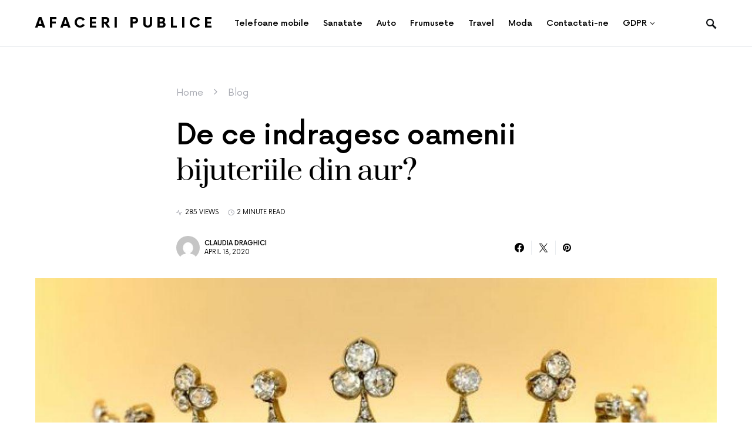

--- FILE ---
content_type: text/html; charset=UTF-8
request_url: https://www.afaceripublice.ro/de-ce-indragesc-oamenii-bijuteriile-din-aur/
body_size: 22667
content:
<!doctype html>
<html lang="en-US">
<head>
	<meta charset="UTF-8" />
	<meta name="viewport" content="width=device-width, initial-scale=1" />
	<link rel="profile" href="https://gmpg.org/xfn/11" />
	<meta name='robots' content='index, follow, max-image-preview:large, max-snippet:-1, max-video-preview:-1' />
<script id="cookieyes" type="text/javascript" src="https://cdn-cookieyes.com/client_data/5c9c841530931f253a000c01/script.js"></script>
	<!-- This site is optimized with the Yoast SEO plugin v26.8 - https://yoast.com/product/yoast-seo-wordpress/ -->
	<title>De ce indragesc oamenii bijuteriile din aur?</title>
	<link rel="canonical" href="https://www.afaceripublice.ro/de-ce-indragesc-oamenii-bijuteriile-din-aur/" />
	<meta property="og:locale" content="en_US" />
	<meta property="og:type" content="article" />
	<meta property="og:title" content="De ce indragesc oamenii bijuteriile din aur?" />
	<meta property="og:description" content="Dupa cum bine se stie, aurul mereu a fost considerat un simbol al bogatiei, si este unul dintre&hellip;" />
	<meta property="og:url" content="https://www.afaceripublice.ro/de-ce-indragesc-oamenii-bijuteriile-din-aur/" />
	<meta property="og:site_name" content="Afaceri Publice" />
	<meta property="article:published_time" content="2020-04-13T12:58:18+00:00" />
	<meta property="article:modified_time" content="2022-12-10T08:52:45+00:00" />
	<meta property="og:image" content="https://www.afaceripublice.ro/wp-content/uploads/2020/04/De-ce-indragesc-oamenii-bijuteriile-din-aur.jpg" />
	<meta property="og:image:width" content="1200" />
	<meta property="og:image:height" content="673" />
	<meta property="og:image:type" content="image/jpeg" />
	<meta name="author" content="Claudia Draghici" />
	<meta name="twitter:card" content="summary_large_image" />
	<meta name="twitter:label1" content="Written by" />
	<meta name="twitter:data1" content="Claudia Draghici" />
	<meta name="twitter:label2" content="Est. reading time" />
	<meta name="twitter:data2" content="2 minutes" />
	<script type="application/ld+json" class="yoast-schema-graph">{"@context":"https://schema.org","@graph":[{"@type":"Article","@id":"https://www.afaceripublice.ro/de-ce-indragesc-oamenii-bijuteriile-din-aur/#article","isPartOf":{"@id":"https://www.afaceripublice.ro/de-ce-indragesc-oamenii-bijuteriile-din-aur/"},"author":{"name":"Claudia Draghici","@id":"https://www.afaceripublice.ro/#/schema/person/c1a3c8a937adc3e6819cc7672adddf2f"},"headline":"De ce indragesc oamenii bijuteriile din aur?","datePublished":"2020-04-13T12:58:18+00:00","dateModified":"2022-12-10T08:52:45+00:00","mainEntityOfPage":{"@id":"https://www.afaceripublice.ro/de-ce-indragesc-oamenii-bijuteriile-din-aur/"},"wordCount":505,"publisher":{"@id":"https://www.afaceripublice.ro/#/schema/person/c1a3c8a937adc3e6819cc7672adddf2f"},"image":{"@id":"https://www.afaceripublice.ro/de-ce-indragesc-oamenii-bijuteriile-din-aur/#primaryimage"},"thumbnailUrl":"https://www.afaceripublice.ro/wp-content/uploads/2020/04/De-ce-indragesc-oamenii-bijuteriile-din-aur.jpg","keywords":["amanet Vitan","bijuterii din aur","case de amanet Vitan","casele de amanet","indragesc oamenii bijuteriile din aur","reglarea temperaturii corpului"],"articleSection":["Blog","Business"],"inLanguage":"en-US"},{"@type":"WebPage","@id":"https://www.afaceripublice.ro/de-ce-indragesc-oamenii-bijuteriile-din-aur/","url":"https://www.afaceripublice.ro/de-ce-indragesc-oamenii-bijuteriile-din-aur/","name":"De ce indragesc oamenii bijuteriile din aur?","isPartOf":{"@id":"https://www.afaceripublice.ro/#website"},"primaryImageOfPage":{"@id":"https://www.afaceripublice.ro/de-ce-indragesc-oamenii-bijuteriile-din-aur/#primaryimage"},"image":{"@id":"https://www.afaceripublice.ro/de-ce-indragesc-oamenii-bijuteriile-din-aur/#primaryimage"},"thumbnailUrl":"https://www.afaceripublice.ro/wp-content/uploads/2020/04/De-ce-indragesc-oamenii-bijuteriile-din-aur.jpg","datePublished":"2020-04-13T12:58:18+00:00","dateModified":"2022-12-10T08:52:45+00:00","breadcrumb":{"@id":"https://www.afaceripublice.ro/de-ce-indragesc-oamenii-bijuteriile-din-aur/#breadcrumb"},"inLanguage":"en-US","potentialAction":[{"@type":"ReadAction","target":["https://www.afaceripublice.ro/de-ce-indragesc-oamenii-bijuteriile-din-aur/"]}]},{"@type":"ImageObject","inLanguage":"en-US","@id":"https://www.afaceripublice.ro/de-ce-indragesc-oamenii-bijuteriile-din-aur/#primaryimage","url":"https://www.afaceripublice.ro/wp-content/uploads/2020/04/De-ce-indragesc-oamenii-bijuteriile-din-aur.jpg","contentUrl":"https://www.afaceripublice.ro/wp-content/uploads/2020/04/De-ce-indragesc-oamenii-bijuteriile-din-aur.jpg","width":1200,"height":673,"caption":"De ce indragesc oamenii bijuteriile din aur?"},{"@type":"BreadcrumbList","@id":"https://www.afaceripublice.ro/de-ce-indragesc-oamenii-bijuteriile-din-aur/#breadcrumb","itemListElement":[{"@type":"ListItem","position":1,"name":"Home","item":"https://www.afaceripublice.ro/"},{"@type":"ListItem","position":2,"name":"Blog","item":"https://www.afaceripublice.ro/blog/"},{"@type":"ListItem","position":3,"name":"De ce indragesc oamenii bijuteriile din aur?"}]},{"@type":"WebSite","@id":"https://www.afaceripublice.ro/#website","url":"https://www.afaceripublice.ro/","name":"Afaceri Publice - Ghidul tau online pentru un stil de viață informat","description":"Informația care te mișcă!","publisher":{"@id":"https://www.afaceripublice.ro/#/schema/person/c1a3c8a937adc3e6819cc7672adddf2f"},"alternateName":"Explorează lumea în detaliu - Afaceri Publice","potentialAction":[{"@type":"SearchAction","target":{"@type":"EntryPoint","urlTemplate":"https://www.afaceripublice.ro/?s={search_term_string}"},"query-input":{"@type":"PropertyValueSpecification","valueRequired":true,"valueName":"search_term_string"}}],"inLanguage":"en-US"},{"@type":["Person","Organization"],"@id":"https://www.afaceripublice.ro/#/schema/person/c1a3c8a937adc3e6819cc7672adddf2f","name":"Claudia Draghici","image":{"@type":"ImageObject","inLanguage":"en-US","@id":"https://www.afaceripublice.ro/#/schema/person/image/","url":"https://www.afaceripublice.ro/wp-content/uploads/2023/07/Tehnici-de-machiaj-utilizate-de-modelele-in-videochat-Transformarea-si-increderea-in-fata-camerei.jpg","contentUrl":"https://www.afaceripublice.ro/wp-content/uploads/2023/07/Tehnici-de-machiaj-utilizate-de-modelele-in-videochat-Transformarea-si-increderea-in-fata-camerei.jpg","width":1500,"height":844,"caption":"Claudia Draghici"},"logo":{"@id":"https://www.afaceripublice.ro/#/schema/person/image/"},"url":"https://www.afaceripublice.ro/author/claudia/"}]}</script>
	<!-- / Yoast SEO plugin. -->


<style id='wp-img-auto-sizes-contain-inline-css'>
img:is([sizes=auto i],[sizes^="auto," i]){contain-intrinsic-size:3000px 1500px}
/*# sourceURL=wp-img-auto-sizes-contain-inline-css */
</style>
<style id='csco-theme-fonts-inline-css'>
@font-face {font-family: now-alt;src: url('https://www.afaceripublice.ro/wp-content/themes/once/css/fonts/now-alt-300.woff2') format('woff2'),url('https://www.afaceripublice.ro/wp-content/themes/once/css/fonts/now-alt-300.woff') format('woff');font-weight: 300;font-display: swap;font-style: normal;}@font-face {font-family: now-alt;src: url('https://www.afaceripublice.ro/wp-content/themes/once/css/fonts/now-alt-regular.woff2') format('woff2'),url('https://www.afaceripublice.ro/wp-content/themes/once/css/fonts/now-alt-regular.woff') format('woff');font-weight: 400;font-display: swap;font-style: normal;}@font-face {font-family: now-alt;src: url('https://www.afaceripublice.ro/wp-content/themes/once/css/fonts/now-alt-500.woff2') format('woff2'),url('https://www.afaceripublice.ro/wp-content/themes/once/css/fonts/now-alt-500.woff') format('woff');font-weight: 500;font-display: swap;font-style: normal;}@font-face {font-family: now-alt;src: url('https://www.afaceripublice.ro/wp-content/themes/once/css/fonts/now-alt-700.woff2') format('woff2'),url('https://www.afaceripublice.ro/wp-content/themes/once/css/fonts/now-alt-700.woff') format('woff');font-weight: 700;font-display: swap;font-style: normal;}
/*# sourceURL=csco-theme-fonts-inline-css */
</style>
<style id='wp-block-library-inline-css'>
:root{--wp-block-synced-color:#7a00df;--wp-block-synced-color--rgb:122,0,223;--wp-bound-block-color:var(--wp-block-synced-color);--wp-editor-canvas-background:#ddd;--wp-admin-theme-color:#007cba;--wp-admin-theme-color--rgb:0,124,186;--wp-admin-theme-color-darker-10:#006ba1;--wp-admin-theme-color-darker-10--rgb:0,107,160.5;--wp-admin-theme-color-darker-20:#005a87;--wp-admin-theme-color-darker-20--rgb:0,90,135;--wp-admin-border-width-focus:2px}@media (min-resolution:192dpi){:root{--wp-admin-border-width-focus:1.5px}}.wp-element-button{cursor:pointer}:root .has-very-light-gray-background-color{background-color:#eee}:root .has-very-dark-gray-background-color{background-color:#313131}:root .has-very-light-gray-color{color:#eee}:root .has-very-dark-gray-color{color:#313131}:root .has-vivid-green-cyan-to-vivid-cyan-blue-gradient-background{background:linear-gradient(135deg,#00d084,#0693e3)}:root .has-purple-crush-gradient-background{background:linear-gradient(135deg,#34e2e4,#4721fb 50%,#ab1dfe)}:root .has-hazy-dawn-gradient-background{background:linear-gradient(135deg,#faaca8,#dad0ec)}:root .has-subdued-olive-gradient-background{background:linear-gradient(135deg,#fafae1,#67a671)}:root .has-atomic-cream-gradient-background{background:linear-gradient(135deg,#fdd79a,#004a59)}:root .has-nightshade-gradient-background{background:linear-gradient(135deg,#330968,#31cdcf)}:root .has-midnight-gradient-background{background:linear-gradient(135deg,#020381,#2874fc)}:root{--wp--preset--font-size--normal:16px;--wp--preset--font-size--huge:42px}.has-regular-font-size{font-size:1em}.has-larger-font-size{font-size:2.625em}.has-normal-font-size{font-size:var(--wp--preset--font-size--normal)}.has-huge-font-size{font-size:var(--wp--preset--font-size--huge)}.has-text-align-center{text-align:center}.has-text-align-left{text-align:left}.has-text-align-right{text-align:right}.has-fit-text{white-space:nowrap!important}#end-resizable-editor-section{display:none}.aligncenter{clear:both}.items-justified-left{justify-content:flex-start}.items-justified-center{justify-content:center}.items-justified-right{justify-content:flex-end}.items-justified-space-between{justify-content:space-between}.screen-reader-text{border:0;clip-path:inset(50%);height:1px;margin:-1px;overflow:hidden;padding:0;position:absolute;width:1px;word-wrap:normal!important}.screen-reader-text:focus{background-color:#ddd;clip-path:none;color:#444;display:block;font-size:1em;height:auto;left:5px;line-height:normal;padding:15px 23px 14px;text-decoration:none;top:5px;width:auto;z-index:100000}html :where(.has-border-color){border-style:solid}html :where([style*=border-top-color]){border-top-style:solid}html :where([style*=border-right-color]){border-right-style:solid}html :where([style*=border-bottom-color]){border-bottom-style:solid}html :where([style*=border-left-color]){border-left-style:solid}html :where([style*=border-width]){border-style:solid}html :where([style*=border-top-width]){border-top-style:solid}html :where([style*=border-right-width]){border-right-style:solid}html :where([style*=border-bottom-width]){border-bottom-style:solid}html :where([style*=border-left-width]){border-left-style:solid}html :where(img[class*=wp-image-]){height:auto;max-width:100%}:where(figure){margin:0 0 1em}html :where(.is-position-sticky){--wp-admin--admin-bar--position-offset:var(--wp-admin--admin-bar--height,0px)}@media screen and (max-width:600px){html :where(.is-position-sticky){--wp-admin--admin-bar--position-offset:0px}}

/*# sourceURL=wp-block-library-inline-css */
</style><style id='wp-block-paragraph-inline-css'>
.is-small-text{font-size:.875em}.is-regular-text{font-size:1em}.is-large-text{font-size:2.25em}.is-larger-text{font-size:3em}.has-drop-cap:not(:focus):first-letter{float:left;font-size:8.4em;font-style:normal;font-weight:100;line-height:.68;margin:.05em .1em 0 0;text-transform:uppercase}body.rtl .has-drop-cap:not(:focus):first-letter{float:none;margin-left:.1em}p.has-drop-cap.has-background{overflow:hidden}:root :where(p.has-background){padding:1.25em 2.375em}:where(p.has-text-color:not(.has-link-color)) a{color:inherit}p.has-text-align-left[style*="writing-mode:vertical-lr"],p.has-text-align-right[style*="writing-mode:vertical-rl"]{rotate:180deg}
/*# sourceURL=https://www.afaceripublice.ro/wp-includes/blocks/paragraph/style.min.css */
</style>
<style id='global-styles-inline-css'>
:root{--wp--preset--aspect-ratio--square: 1;--wp--preset--aspect-ratio--4-3: 4/3;--wp--preset--aspect-ratio--3-4: 3/4;--wp--preset--aspect-ratio--3-2: 3/2;--wp--preset--aspect-ratio--2-3: 2/3;--wp--preset--aspect-ratio--16-9: 16/9;--wp--preset--aspect-ratio--9-16: 9/16;--wp--preset--color--black: #000000;--wp--preset--color--cyan-bluish-gray: #abb8c3;--wp--preset--color--white: #ffffff;--wp--preset--color--pale-pink: #f78da7;--wp--preset--color--vivid-red: #cf2e2e;--wp--preset--color--luminous-vivid-orange: #ff6900;--wp--preset--color--luminous-vivid-amber: #fcb900;--wp--preset--color--light-green-cyan: #7bdcb5;--wp--preset--color--vivid-green-cyan: #00d084;--wp--preset--color--pale-cyan-blue: #8ed1fc;--wp--preset--color--vivid-cyan-blue: #0693e3;--wp--preset--color--vivid-purple: #9b51e0;--wp--preset--gradient--vivid-cyan-blue-to-vivid-purple: linear-gradient(135deg,rgb(6,147,227) 0%,rgb(155,81,224) 100%);--wp--preset--gradient--light-green-cyan-to-vivid-green-cyan: linear-gradient(135deg,rgb(122,220,180) 0%,rgb(0,208,130) 100%);--wp--preset--gradient--luminous-vivid-amber-to-luminous-vivid-orange: linear-gradient(135deg,rgb(252,185,0) 0%,rgb(255,105,0) 100%);--wp--preset--gradient--luminous-vivid-orange-to-vivid-red: linear-gradient(135deg,rgb(255,105,0) 0%,rgb(207,46,46) 100%);--wp--preset--gradient--very-light-gray-to-cyan-bluish-gray: linear-gradient(135deg,rgb(238,238,238) 0%,rgb(169,184,195) 100%);--wp--preset--gradient--cool-to-warm-spectrum: linear-gradient(135deg,rgb(74,234,220) 0%,rgb(151,120,209) 20%,rgb(207,42,186) 40%,rgb(238,44,130) 60%,rgb(251,105,98) 80%,rgb(254,248,76) 100%);--wp--preset--gradient--blush-light-purple: linear-gradient(135deg,rgb(255,206,236) 0%,rgb(152,150,240) 100%);--wp--preset--gradient--blush-bordeaux: linear-gradient(135deg,rgb(254,205,165) 0%,rgb(254,45,45) 50%,rgb(107,0,62) 100%);--wp--preset--gradient--luminous-dusk: linear-gradient(135deg,rgb(255,203,112) 0%,rgb(199,81,192) 50%,rgb(65,88,208) 100%);--wp--preset--gradient--pale-ocean: linear-gradient(135deg,rgb(255,245,203) 0%,rgb(182,227,212) 50%,rgb(51,167,181) 100%);--wp--preset--gradient--electric-grass: linear-gradient(135deg,rgb(202,248,128) 0%,rgb(113,206,126) 100%);--wp--preset--gradient--midnight: linear-gradient(135deg,rgb(2,3,129) 0%,rgb(40,116,252) 100%);--wp--preset--font-size--small: 13px;--wp--preset--font-size--medium: 20px;--wp--preset--font-size--large: 36px;--wp--preset--font-size--x-large: 42px;--wp--preset--spacing--20: 0.44rem;--wp--preset--spacing--30: 0.67rem;--wp--preset--spacing--40: 1rem;--wp--preset--spacing--50: 1.5rem;--wp--preset--spacing--60: 2.25rem;--wp--preset--spacing--70: 3.38rem;--wp--preset--spacing--80: 5.06rem;--wp--preset--shadow--natural: 6px 6px 9px rgba(0, 0, 0, 0.2);--wp--preset--shadow--deep: 12px 12px 50px rgba(0, 0, 0, 0.4);--wp--preset--shadow--sharp: 6px 6px 0px rgba(0, 0, 0, 0.2);--wp--preset--shadow--outlined: 6px 6px 0px -3px rgb(255, 255, 255), 6px 6px rgb(0, 0, 0);--wp--preset--shadow--crisp: 6px 6px 0px rgb(0, 0, 0);}:where(.is-layout-flex){gap: 0.5em;}:where(.is-layout-grid){gap: 0.5em;}body .is-layout-flex{display: flex;}.is-layout-flex{flex-wrap: wrap;align-items: center;}.is-layout-flex > :is(*, div){margin: 0;}body .is-layout-grid{display: grid;}.is-layout-grid > :is(*, div){margin: 0;}:where(.wp-block-columns.is-layout-flex){gap: 2em;}:where(.wp-block-columns.is-layout-grid){gap: 2em;}:where(.wp-block-post-template.is-layout-flex){gap: 1.25em;}:where(.wp-block-post-template.is-layout-grid){gap: 1.25em;}.has-black-color{color: var(--wp--preset--color--black) !important;}.has-cyan-bluish-gray-color{color: var(--wp--preset--color--cyan-bluish-gray) !important;}.has-white-color{color: var(--wp--preset--color--white) !important;}.has-pale-pink-color{color: var(--wp--preset--color--pale-pink) !important;}.has-vivid-red-color{color: var(--wp--preset--color--vivid-red) !important;}.has-luminous-vivid-orange-color{color: var(--wp--preset--color--luminous-vivid-orange) !important;}.has-luminous-vivid-amber-color{color: var(--wp--preset--color--luminous-vivid-amber) !important;}.has-light-green-cyan-color{color: var(--wp--preset--color--light-green-cyan) !important;}.has-vivid-green-cyan-color{color: var(--wp--preset--color--vivid-green-cyan) !important;}.has-pale-cyan-blue-color{color: var(--wp--preset--color--pale-cyan-blue) !important;}.has-vivid-cyan-blue-color{color: var(--wp--preset--color--vivid-cyan-blue) !important;}.has-vivid-purple-color{color: var(--wp--preset--color--vivid-purple) !important;}.has-black-background-color{background-color: var(--wp--preset--color--black) !important;}.has-cyan-bluish-gray-background-color{background-color: var(--wp--preset--color--cyan-bluish-gray) !important;}.has-white-background-color{background-color: var(--wp--preset--color--white) !important;}.has-pale-pink-background-color{background-color: var(--wp--preset--color--pale-pink) !important;}.has-vivid-red-background-color{background-color: var(--wp--preset--color--vivid-red) !important;}.has-luminous-vivid-orange-background-color{background-color: var(--wp--preset--color--luminous-vivid-orange) !important;}.has-luminous-vivid-amber-background-color{background-color: var(--wp--preset--color--luminous-vivid-amber) !important;}.has-light-green-cyan-background-color{background-color: var(--wp--preset--color--light-green-cyan) !important;}.has-vivid-green-cyan-background-color{background-color: var(--wp--preset--color--vivid-green-cyan) !important;}.has-pale-cyan-blue-background-color{background-color: var(--wp--preset--color--pale-cyan-blue) !important;}.has-vivid-cyan-blue-background-color{background-color: var(--wp--preset--color--vivid-cyan-blue) !important;}.has-vivid-purple-background-color{background-color: var(--wp--preset--color--vivid-purple) !important;}.has-black-border-color{border-color: var(--wp--preset--color--black) !important;}.has-cyan-bluish-gray-border-color{border-color: var(--wp--preset--color--cyan-bluish-gray) !important;}.has-white-border-color{border-color: var(--wp--preset--color--white) !important;}.has-pale-pink-border-color{border-color: var(--wp--preset--color--pale-pink) !important;}.has-vivid-red-border-color{border-color: var(--wp--preset--color--vivid-red) !important;}.has-luminous-vivid-orange-border-color{border-color: var(--wp--preset--color--luminous-vivid-orange) !important;}.has-luminous-vivid-amber-border-color{border-color: var(--wp--preset--color--luminous-vivid-amber) !important;}.has-light-green-cyan-border-color{border-color: var(--wp--preset--color--light-green-cyan) !important;}.has-vivid-green-cyan-border-color{border-color: var(--wp--preset--color--vivid-green-cyan) !important;}.has-pale-cyan-blue-border-color{border-color: var(--wp--preset--color--pale-cyan-blue) !important;}.has-vivid-cyan-blue-border-color{border-color: var(--wp--preset--color--vivid-cyan-blue) !important;}.has-vivid-purple-border-color{border-color: var(--wp--preset--color--vivid-purple) !important;}.has-vivid-cyan-blue-to-vivid-purple-gradient-background{background: var(--wp--preset--gradient--vivid-cyan-blue-to-vivid-purple) !important;}.has-light-green-cyan-to-vivid-green-cyan-gradient-background{background: var(--wp--preset--gradient--light-green-cyan-to-vivid-green-cyan) !important;}.has-luminous-vivid-amber-to-luminous-vivid-orange-gradient-background{background: var(--wp--preset--gradient--luminous-vivid-amber-to-luminous-vivid-orange) !important;}.has-luminous-vivid-orange-to-vivid-red-gradient-background{background: var(--wp--preset--gradient--luminous-vivid-orange-to-vivid-red) !important;}.has-very-light-gray-to-cyan-bluish-gray-gradient-background{background: var(--wp--preset--gradient--very-light-gray-to-cyan-bluish-gray) !important;}.has-cool-to-warm-spectrum-gradient-background{background: var(--wp--preset--gradient--cool-to-warm-spectrum) !important;}.has-blush-light-purple-gradient-background{background: var(--wp--preset--gradient--blush-light-purple) !important;}.has-blush-bordeaux-gradient-background{background: var(--wp--preset--gradient--blush-bordeaux) !important;}.has-luminous-dusk-gradient-background{background: var(--wp--preset--gradient--luminous-dusk) !important;}.has-pale-ocean-gradient-background{background: var(--wp--preset--gradient--pale-ocean) !important;}.has-electric-grass-gradient-background{background: var(--wp--preset--gradient--electric-grass) !important;}.has-midnight-gradient-background{background: var(--wp--preset--gradient--midnight) !important;}.has-small-font-size{font-size: var(--wp--preset--font-size--small) !important;}.has-medium-font-size{font-size: var(--wp--preset--font-size--medium) !important;}.has-large-font-size{font-size: var(--wp--preset--font-size--large) !important;}.has-x-large-font-size{font-size: var(--wp--preset--font-size--x-large) !important;}
/*# sourceURL=global-styles-inline-css */
</style>

<style id='classic-theme-styles-inline-css'>
/*! This file is auto-generated */
.wp-block-button__link{color:#fff;background-color:#32373c;border-radius:9999px;box-shadow:none;text-decoration:none;padding:calc(.667em + 2px) calc(1.333em + 2px);font-size:1.125em}.wp-block-file__button{background:#32373c;color:#fff;text-decoration:none}
/*# sourceURL=/wp-includes/css/classic-themes.min.css */
</style>
<link rel='stylesheet' id='wpo_min-header-0-css' href='https://www.afaceripublice.ro/wp-content/cache/wpo-minify/1765426662/assets/wpo-minify-header-48ff1199.min.css' media='all' />
<script src="https://www.afaceripublice.ro/wp-content/cache/wpo-minify/1765426662/assets/wpo-minify-header-7a450e29.min.js" id="wpo_min-header-0-js"></script>


<script type="text/javascript">
  // Function for set the cookie for days
  function tekGdprSetCookie(cname, cvalue, exdays) { //create js cookie
    var d = new Date();
    d.setTime(d.getTime() + (exdays * 24 * 60 * 60 * 1000));
    var expires = "expires=" + d.toUTCString();
    document.cookie = cname + "=" + cvalue + ";" + expires + ";path=/";
  }
  function sendTheDatatandc()
  {
	var formId = document.getElementById('TandC_Data');
	if(document.querySelector('#t-and-c--checkbox:checked')!==null) {
    	var set = 2;
    	var postData = $('#TandC_Data').serialize()+'&gdpraccepttandc=submit';
    	var xhttp = new XMLHttpRequest();
    	xhttp.onreadystatechange = function() {
    	  if (this.readyState == 4 && this.status == 200) {
    	    set = this.responseText;
    	  }
    	};
    	xhttp.open("POST", "https://www.afaceripublice.ro/wp-content/plugins/wpgdpr_g8zuDP/update.php", true);
    	xhttp.setRequestHeader("Content-type", "application/x-www-form-urlencoded");
    	xhttp.send(postData);
		tekGdprSetCookie('WP-GDPR-Compliance-tandc','1.0',3650);

		window.location='https://www.afaceripublice.ro';	}
	else {
		alert("Please check the checkbox");
	}
  }
  // Hit the file update.php to work it without refresh with XMLHttp
  function gdrpSetCookie(name, cookieName) { //ajax and js cookie function call
    var set = 2;
    var xhttp = new XMLHttpRequest();
    xhttp.onreadystatechange = function() {
      if (this.readyState == 4 && this.status == 200) {
        set = this.responseText;
      }
    };

    xhttp.open("POST", "https://www.afaceripublice.ro/wp-content/plugins/wpgdpr_g8zuDP/update.php", true);
    xhttp.setRequestHeader("Content-type", "application/x-www-form-urlencoded");
    xhttp.send(name);
  }

  // Function to check the cookie exist or not
  function getGdprCookieCookie(name) {
    var value = "; " + document.cookie;
    var parts = value.split("; " + name + "=");
    if (parts.length == 2) {
      return parts.pop().split(";").shift();
    } else {
      return null;
    }
  }
 // get cookie value
  function getCookie(cname) {
  let name = cname + "=";
  let decodedCookie = decodeURIComponent(document.cookie);
  let ca = decodedCookie.split(';');
  for(let i = 0; i <ca.length; i++) {
    let c = ca[i];
    while (c.charAt(0) == ' ') {
      c = c.substring(1);
    }
    if (c.indexOf(name) == 0) {
      return c.substring(name.length, c.length);
    }
  }
  return "";
}

</script>

	<script type="text/javascript">
  // Function for set the cookie for days
  function tekGdprSetCookie(cname, cvalue, exdays) { //create js cookie
    var d = new Date();
    d.setTime(d.getTime() + (exdays * 24 * 60 * 60 * 1000));
    var expires = "expires=" + d.toUTCString();
    document.cookie = cname + "=" + cvalue + ";" + expires + ";path=/";
  }
  function sendTheDatapp()
  {
	var formId = document.getElementById('privacyPolicyData');
	if(document.querySelector('#provicy-policy--checkbox:checked')!==null) {
		var set = 2;
		var postData = $('#privacyPolicyData').serialize()+'&gdpracceptpp=submit';
		var xhttp = new XMLHttpRequest();
		xhttp.onreadystatechange = function() {
			if (this.readyState == 4 && this.status == 200) {
				set = this.responseText;
			}
    	};
    	xhttp.open("POST", "https://www.afaceripublice.ro/wp-content/plugins/wpgdpr_g8zuDP/update.php", true);
    	xhttp.setRequestHeader("Content-type", "application/x-www-form-urlencoded");
    	xhttp.send(postData);
		tekGdprSetCookie('WP-GDPR-Compliance-pp','1.0',3650);

		window.location='https://www.afaceripublice.ro';	}
	else {
		alert("Please check the checkbox");
	}
  }
  // Hit the file update.php to work it without refresh with XMLHttp
  function gdrpSetCookie(name, cookieName) { //ajax and js cookie function call
    var set = 2;
    var xhttp = new XMLHttpRequest();
    xhttp.onreadystatechange = function() {
      if (this.readyState == 4 && this.status == 200) {
        set = this.responseText;
      }
    };
    // var postdata = 
    xhttp.open("POST", "https://www.afaceripublice.ro/wp-content/plugins/wpgdpr_g8zuDP/update.php", true);
    xhttp.setRequestHeader("Content-type", "application/x-www-form-urlencoded");
    xhttp.send(name);
  }

  // Function to check the cookie exist or not
  function getGdprCookieCookie(name) {
    var value = "; " + document.cookie;
    var parts = value.split("; " + name + "=");
    if (parts.length == 2) {
      return parts.pop().split(";").shift();
    } else {
      return null;
    }
  }
 // get cookie value
  function getCookie(cname) {
  let name = cname + "=";
  let decodedCookie = decodeURIComponent(document.cookie);
  let ca = decodedCookie.split(';');
  for(let i = 0; i <ca.length; i++) {
    let c = ca[i];
    while (c.charAt(0) == ' ') {
      c = c.substring(1);
    }
    if (c.indexOf(name) == 0) {
      return c.substring(name.length, c.length);
    }
  }
  return "";
}

</script>
<style>
/* Customize the label (the containerr) */
.containerr {
    display: block;
    position: relative;
    padding-left: 35px;
    margin-bottom: 12px;
    cursor: pointer;

    -webkit-user-select: none;
    -moz-user-select: none;
    -ms-user-select: none;
    user-select: none;
  }

  /* Hide the browser's default checkbox */
  .containerr input {
    position: absolute;
    opacity: 0;
    cursor: pointer;
  }

  /* Create a custom checkbox */
  .checkmark {
    position: absolute;
    top: 0;
    left: 0;
    height: 25px;
    width: 25px;
    background-color: #eee;
  }

  /* On mouse-over, add a grey background color */
  .containerr:hover input~.checkmark {
    background-color: #ccc;
  }

  /* When the checkbox is checked, add a blue background */
  .containerr input:checked~.checkmark {
    background-color: #2196F3;
  }

  /* Create the checkmark/indicator (hidden when not checked) */
  .checkmark:after {
    content: "";
    position: absolute;
    display: none;
  }

  /* Show the checkmark when checked */
  .containerr input:checked~.checkmark:after {
    display: block;
  }

  /* Style the checkmark/indicator */
  .containerr .checkmark:after {
    left: 9px;
    top: 5px;
    width: 5px;
    height: 10px;
    border: solid white;
    border-width: 0 3px 3px 0;
    -webkit-transform: rotate(45deg);
    -ms-transform: rotate(45deg);
    transform: rotate(45deg);
  }
  /*Row arrangement for status */
  .checkbx {
    width: 5%;
    padding-left: 0;
  }

  .yesbadge {
    padding: 10px;
    border: 0px;
    background-color: #38B677;
    margin: 5px;
    margin-top: 1px;
    border-radius: 2px;
  }

  .yesicons {
    font-size: 18px;
    border-radius: 100%;
    color: #fff;
  }

  .noicons {
    font-size: 18px;
    border-radius: 100%;
    color: #fff;
  }

  .nobadge {
    padding: 10px;
    border: 0px;
    background-color: #FE5253;
    margin: 5px;
    margin-top: 1px;
    border-radius: 2px;
  }

  .statusnobadge {
    padding: 10px;
    border: 0px;
    background-color: #e4dddd;
    margin: 5px;
    margin-top: 1px;
    border-radius: 2px;
  }

  .statusyesbadge {
    padding: 10px;
    border: 0px;
    background-color: #e4dddd;
    margin: 5px;
    margin-top: 1px;
    border-radius: 2px;
  }

  .textblock {
    padding: 10px;
    padding-right: 0px;
    background-color: #FBFBFB;
    border: 1px solid #E6E6E6;
  }

  .statusnoicons {
    font-size: 18px;
    border-radius: 100%;
    color: red;
  }

  .statusyesicons {
    font-size: 18px;
    border-radius: 100%;
    color: #38B677;
  }

  .statusnotextblock {
    padding: 10px;
    padding-right: 0px;
    color: red;
    font-weight: 700;
  }

  .statusyestextblock {
    padding: 10px;
    padding-right: 0px;
    color: #38B677;
    font-weight: 700;
  }
/* CSS */
.button-13 {
  background-color: #fff;
  border: 1px solid #d5d9d9;
  border-radius: 8px;
  box-shadow: rgba(213, 217, 217, .5) 0 2px 5px 0;
  box-sizing: border-box;
  color: #0f1111;
  cursor: pointer;
  display: inline-block;
  font-family: "Amazon Ember",sans-serif;
  font-size: 13px;
  line-height: 29px;
  padding: 0 10px 0 11px;
  position: relative;
  text-align: center;
  text-decoration: none;
  user-select: none;
  -webkit-user-select: none;
  touch-action: manipulation;
  vertical-align: middle;
  width: 100px;
}

.button-13:hover {
  background-color: #f7fafa;
}

.button-13:focus {
  border-color: #008296;
  box-shadow: rgba(213, 217, 217, .5) 0 2px 5px 0;
  outline: 0;
}
</style>
<script type="text/javascript">
	function gdprdrAction() {
		var cnfmsgdrect = "Are you sure you want to delete this";
		var conf = confirm(cnfmsgdrect);
		if (conf == true) {
			return true;
		} else {
			return false;
		}
	}
</script>
<link rel="icon" href="https://www.afaceripublice.ro/wp-content/uploads/2022/12/cropped-AfaceriPubliceFavicon-removebg-preview-32x32.png" sizes="32x32" />
<link rel="icon" href="https://www.afaceripublice.ro/wp-content/uploads/2022/12/cropped-AfaceriPubliceFavicon-removebg-preview-192x192.png" sizes="192x192" />
<link rel="apple-touch-icon" href="https://www.afaceripublice.ro/wp-content/uploads/2022/12/cropped-AfaceriPubliceFavicon-removebg-preview-180x180.png" />
<meta name="msapplication-TileImage" content="https://www.afaceripublice.ro/wp-content/uploads/2022/12/cropped-AfaceriPubliceFavicon-removebg-preview-270x270.png" />
<style id="kirki-inline-styles">a:hover, .entry-content a, .must-log-in a, blockquote:before, .post-meta a:hover, .post-meta a:focus, .post-meta .author a:hover, .post-meta .author a:focus, .cs-bg-dark .pk-social-links-scheme-bold:not(.pk-social-links-scheme-light-rounded) .pk-social-links-link .pk-social-links-icon, .subscribe-title, .entry-share .pk-share-buttons-scheme-default .pk-share-buttons-link:hover, .post-sidebar-shares .pk-share-buttons-scheme-default .pk-share-buttons-link:hover, .pk-share-buttons-after-post.pk-share-buttons-scheme-default .pk-share-buttons-link:hover{color:#c4a97c;}article .cs-overlay .post-categories a:hover, .cs-list-articles > li > a:hover:before, .wp-block-button .wp-block-button__link:not(.has-background), .pk-bg-primary, .pk-button-primary, .pk-pin-it:hover, .pk-badge-primary, h2.pk-heading-numbered:before, .cs-bg-dark .pk-social-links-scheme-light-rounded .pk-social-links-link:hover .pk-social-links-icon, .post-sidebar-shares .pk-share-buttons-link .pk-share-buttons-count, .pk-scroll-to-top:hover .cs-icon-arrow, .pk-widget-posts .pk-post-outer:hover .pk-current-number{background-color:#c4a97c;}.site-search-wrap, .cs-featured-post-boxed .featured-post-inner, .widget_search .cs-input-group, .post-subscribe, .cs-bg-dark.post-prev-next-along, .widget .pk-subscribe-form-wrap, .pk-scroll-to-top .cs-icon-arrow, .pk-widget-posts .pk-current-number, .widget .pk-social-links-scheme-light-bg .pk-social-links-link, .widget .pk-social-links-scheme-light-rounded .pk-social-links-link .pk-social-links-icon{background-color:#FAFAFA;}button, input[type="button"], input[type="reset"], input[type="submit"], .button, .site .entry-content .pk-button-primary{color:#000000;}button:hover, input[type="button"]:hover, input[type="reset"]:hover, input[type="submit"]:hover, .button:hover, .site .entry-content .pk-button-primary:hover, .site .entry-content .pk-button-primary:focus, .site .entry-content .pk-button-primary:active{background-color:#000000;}.site button:before, .site .button:before, .site .load-more.loading:before{background-color:#000000;}.site button:hover, .site .button:hover{border-color:#000000;}.header-large .navbar-topbar, .header-with-top-bar .navbar-topbar{background-color:#FAFAFA;}.navbar-primary, .offcanvas-header{background-color:#FFFFFF;}.navbar-nav > .menu-item > a .pk-badge:after{border-color:#FFFFFF;}.navbar-nav .menu-item .sub-menu, .navbar-nav .cs-mega-menu-has-category .sub-menu{background-color:#FFFFFF;}.navbar-nav > li.menu-item-has-children > .sub-menu:after{border-bottom-color:#FFFFFF;}.footer-info{background-color:#FAFAFA;}.meta-category-sep:after{color:#000000;}.meta-category-sep-dash:after, .meta-category-sep-middle:after, .meta-category-sep-diamond:after, .meta-category-sep-square:after, .meta-category-sep-brick:after{background-color:#000000;}.entry-title-effect-simple a:hover .meta-category, .entry-title-effect-simple a:focus .meta-category, .entry-title-effect-simple .meta-category a:hover, .entry-title-effect-simple .meta-category a:focus{color:#c4a97c;}.entry-title-effect-underline a .title-line, .entry-title-effect-shadow a .title-line{background-image:linear-gradient(to right, #c4a97c 0%, #c4a97c 100%);}button, input[type="button"], input[type="reset"], input[type="submit"], .button, .pk-button, .cs-overlay .post-categories a, .site-search [type="search"], .subcategories .cs-nav-link, .post-header .pk-share-buttons-wrap .pk-share-buttons-link, .pk-dropcap-borders:first-letter, .pk-dropcap-bg-inverse:first-letter, .pk-dropcap-bg-light:first-letter, .footer-instagram .instagram-username{-webkit-border-radius:0;-moz-border-radius:0;border-radius:0;}body{font-family:now-alt,-apple-system, BlinkMacSystemFont, "Segoe UI", Roboto, "Helvetica Neue", Arial, sans-serif, "Apple Color Emoji", "Segoe UI Emoji", "Segoe UI Symbol", "Noto Color Emoji";font-size:1rem;font-weight:400;}button, .button, input[type="button"], input[type="reset"], input[type="submit"], .cs-font-primary, .no-comments, .text-action, .archive-wrap .more-link, .share-total, .nav-links, .comment-reply-link, .post-sidebar-tags a, .meta-category a, .read-more, .entry-more a, .navigation.pagination .nav-links > span, .navigation.pagination .nav-links > a, .subcategories .cs-nav-link, .cs-social-accounts .cs-social-label, .post-prev-next .link-label a, .author-social-accounts .author-social-label{font-family:now-alt,-apple-system, BlinkMacSystemFont, "Segoe UI", Roboto, "Helvetica Neue", Arial, sans-serif, "Apple Color Emoji", "Segoe UI Emoji", "Segoe UI Symbol", "Noto Color Emoji";font-size:0.6875rem;font-weight:500;letter-spacing:0.125em;text-transform:uppercase;}.pk-font-primary, .entry-meta-details .pk-share-buttons-count, .entry-meta-details .pk-share-buttons-label, .post-sidebar-shares .pk-share-buttons-label, .footer-instagram .instagram-username, .pk-twitter-counters .number, .pk-instagram-counters .number, .pk-alt-instagram-counters .number, .pk-scroll-to-top .cs-btn-caption{font-family:now-alt,-apple-system, BlinkMacSystemFont, "Segoe UI", Roboto, "Helvetica Neue", Arial, sans-serif, "Apple Color Emoji", "Segoe UI Emoji", "Segoe UI Symbol", "Noto Color Emoji";font-size:0.6875rem;font-weight:500;letter-spacing:0.125em;text-transform:uppercase;}small, input[type="text"], input[type="email"], input[type="url"], input[type="password"], input[type="search"], input[type="number"], input[type="tel"], input[type="range"], input[type="date"], input[type="month"], input[type="week"], input[type="time"], input[type="datetime"], input[type="datetime-local"], input[type="color"], div[class*="meta-"], span[class*="meta-"], select, textarea, label, .cs-font-secondary, .post-meta, .archive-count, .page-subtitle, .site-description, figcaption, .post-tags a, .tagcloud a, .post-format-icon, .comment-metadata, .says, .logged-in-as, .must-log-in, .widget_rss ul li .rss-date, .navbar-brand .tagline, .post-sidebar-shares .total-shares, .cs-breadcrumbs, .searchwp-live-search-no-results em, .searchwp-live-search-no-min-chars:after, .cs-video-tools .cs-tooltip, .entry-details .author-wrap, .entry-details .author-wrap a, .footer-copyright{font-family:now-alt,-apple-system, BlinkMacSystemFont, "Segoe UI", Roboto, "Helvetica Neue", Arial, sans-serif, "Apple Color Emoji", "Segoe UI Emoji", "Segoe UI Symbol", "Noto Color Emoji";font-size:0.6875rem;font-weight:400;text-transform:uppercase;}.wp-caption-text, .wp-block-image figcaption, .wp-block-audio figcaption, .wp-block-embed figcaption, .wp-block-pullquote cite, .wp-block-pullquote.is-style-solid-color blockquote cite, .wp-block-pullquote footer, .wp-block-pullquote .wp-block-pullquote__citation, blockquote cite, .wp-block-quote cite{font-family:now-alt,-apple-system, BlinkMacSystemFont, "Segoe UI", Roboto, "Helvetica Neue", Arial, sans-serif, "Apple Color Emoji", "Segoe UI Emoji", "Segoe UI Symbol", "Noto Color Emoji";font-size:0.6875rem;font-weight:400;text-transform:uppercase;}.pk-font-secondary, .pk-instagram-counters, .pk-alt-instagram-counters, .pk-twitter-counters, .pk-instagram-item .pk-instagram-data .pk-meta, .pk-alt-instagram-item .pk-alt-instagram-data .pk-meta, .entry-share .pk-share-buttons-total, .post-sidebar-shares .pk-share-buttons-total, .pk-share-buttons-after-post .pk-share-buttons-total{font-family:now-alt,-apple-system, BlinkMacSystemFont, "Segoe UI", Roboto, "Helvetica Neue", Arial, sans-serif, "Apple Color Emoji", "Segoe UI Emoji", "Segoe UI Symbol", "Noto Color Emoji";font-size:0.6875rem;font-weight:400;text-transform:uppercase;}.entry-excerpt, .post-excerpt, .pk-alt-instagram-desc{font-family:now-alt,-apple-system, BlinkMacSystemFont, "Segoe UI", Roboto, "Helvetica Neue", Arial, sans-serif, "Apple Color Emoji", "Segoe UI Emoji", "Segoe UI Symbol", "Noto Color Emoji";font-size:0.875rem;line-height:1.5;}.entry-content{font-family:now-alt,-apple-system, BlinkMacSystemFont, "Segoe UI", Roboto, "Helvetica Neue", Arial, sans-serif, "Apple Color Emoji", "Segoe UI Emoji", "Segoe UI Symbol", "Noto Color Emoji";font-size:0.875rem;font-weight:400;letter-spacing:inherit;}.site-title{font-family:now-alt,-apple-system, BlinkMacSystemFont, "Segoe UI", Roboto, "Helvetica Neue", Arial, sans-serif, "Apple Color Emoji", "Segoe UI Emoji", "Segoe UI Symbol", "Noto Color Emoji";font-size:1.5rem;font-weight:700;letter-spacing:0.25em;text-transform:uppercase;}.footer-title{font-family:now-alt,-apple-system, BlinkMacSystemFont, "Segoe UI", Roboto, "Helvetica Neue", Arial, sans-serif, "Apple Color Emoji", "Segoe UI Emoji", "Segoe UI Symbol", "Noto Color Emoji";font-size:1.5rem;font-weight:700;letter-spacing:0.25em;text-transform:uppercase;}.entry-title .title-wrap, .post-header-inner .entry-title, .comment-author .fn, blockquote, .cs-post-carousel .cs-carousel-title, .cs-subscription .cs-subscription-title, .cs-widget-author .cs-author-title, .post-author .title-author{font-family:Prata;font-weight:400;text-transform:none;}.wp-block-quote, .wp-block-quote p{font-family:Prata;font-weight:400;text-transform:none;}.post-subscribe .pk-title, .pk-subscribe-form-wrap .pk-font-heading, .footer-subscribe .pk-title, .pk-widget-posts-template-carousel .entry-title, .pk-alt-instagram-title .pk-alt-title, .pk-inline-posts-container .pk-title, .navbar-subscribe .pk-title:first-line{font-family:Prata;font-weight:400;text-transform:none;}h1, h2, h3, h4, h5, h6, .h1, .h2, .h3, .h4, .h5, .h6, .entry-title .meta-category, .entry-title .meta-category a{font-family:now-alt,-apple-system, BlinkMacSystemFont, "Segoe UI", Roboto, "Helvetica Neue", Arial, sans-serif, "Apple Color Emoji", "Segoe UI Emoji", "Segoe UI Symbol", "Noto Color Emoji";font-weight:500;letter-spacing:-0.0125em;text-transform:none;}.wp-block-cover .wp-block-cover-image-text, .wp-block-cover .wp-block-cover-text, .wp-block-cover h2, .wp-block-cover-image .wp-block-cover-image-text, .wp-block-cover-image .wp-block-cover-text, .wp-block-cover-image h2, .wp-block-pullquote p, p.has-drop-cap:not(:focus):first-letter{font-family:now-alt,-apple-system, BlinkMacSystemFont, "Segoe UI", Roboto, "Helvetica Neue", Arial, sans-serif, "Apple Color Emoji", "Segoe UI Emoji", "Segoe UI Symbol", "Noto Color Emoji";font-weight:500;letter-spacing:-0.0125em;text-transform:none;}.pk-font-heading, .navbar-subscribe .pk-title span{font-family:now-alt,-apple-system, BlinkMacSystemFont, "Segoe UI", Roboto, "Helvetica Neue", Arial, sans-serif, "Apple Color Emoji", "Segoe UI Emoji", "Segoe UI Symbol", "Noto Color Emoji";font-weight:500;letter-spacing:-0.0125em;text-transform:none;}.entry-title-style .title-wrap:first-line, .entry-header .post-header-inner .entry-title:first-line, .archive-full .entry-title:first-line, .comment-author .fn:first-line, .cs-post-carousel .cs-carousel-title:first-line, .cs-subscription .cs-subscription-title:first-line, .post-author .title-author:first-line, .cs-widget-author .cs-author-title:first-line, .cs-mm-post .entry-title:first-line, .footer-subscribe .pk-title:first-line, .pk-subscribe-form-wrap .pk-font-heading:first-line, .pk-font-heading:first-line, .post-subscribe .pk-title:first-line, .pk-alt-instagram-title .pk-alt-title:first-line, .pk-inline-posts-container .pk-title:first-line{font-family:now-alt,-apple-system, BlinkMacSystemFont, "Segoe UI", Roboto, "Helvetica Neue", Arial, sans-serif, "Apple Color Emoji", "Segoe UI Emoji", "Segoe UI Symbol", "Noto Color Emoji";font-weight:500;letter-spacing:-0.0125em;text-transform:none;}.title-block, .pk-font-block{font-family:now-alt,-apple-system, BlinkMacSystemFont, "Segoe UI", Roboto, "Helvetica Neue", Arial, sans-serif, "Apple Color Emoji", "Segoe UI Emoji", "Segoe UI Symbol", "Noto Color Emoji";font-size:0.6875rem;font-weight:500;letter-spacing:0.025em;text-transform:uppercase;color:#000000;}.navbar-nav > li > a, .cs-mega-menu-child > a, .widget_archive li, .widget_categories li, .widget_meta li a, .widget_nav_menu .menu > li > a, .widget_pages .page_item a{font-family:now-alt,-apple-system, BlinkMacSystemFont, "Segoe UI", Roboto, "Helvetica Neue", Arial, sans-serif, "Apple Color Emoji", "Segoe UI Emoji", "Segoe UI Symbol", "Noto Color Emoji";font-size:0.875rem;font-weight:500;text-transform:none;}.navbar-nav .sub-menu > li > a, .navbar-topbar .navbar-nav > li > a, .widget_nav_menu .sub-menu > li > a{font-family:now-alt,-apple-system, BlinkMacSystemFont, "Segoe UI", Roboto, "Helvetica Neue", Arial, sans-serif, "Apple Color Emoji", "Segoe UI Emoji", "Segoe UI Symbol", "Noto Color Emoji";font-size:0.8125rem;font-weight:400;text-transform:none;}#menu-additional.navbar-nav > li > a{font-family:now-alt,-apple-system, BlinkMacSystemFont, "Segoe UI", Roboto, "Helvetica Neue", Arial, sans-serif, "Apple Color Emoji", "Segoe UI Emoji", "Segoe UI Symbol", "Noto Color Emoji";font-size:0.8125rem;font-weight:500;text-transform:none;}.navbar-primary .navbar-wrap, .navbar-primary .navbar-content{height:80px;}.offcanvas-header{flex:0 0 80px;}.post-sidebar-shares{top:calc( 80px + 20px );}.admin-bar .post-sidebar-shares{top:calc( 80px + 52px );}.header-large .post-sidebar-shares{top:calc( 80px * 2 + 52px );}.header-large.admin-bar .post-sidebar-shares{top:calc( 80px * 2 + 52px );}.section-featured-post{background-color:#FFFFFF;}.section-post-tiles{background-color:#FFFFFF;}.section-post-carousel{background-color:#FAFAFA;}.section-subscription{background-color:#FAFAFA;}@media (min-width: 1020px){.cs-bg-dark.post-prev-next-along .link-content:hover{background-color:#FAFAFA;}}/* cyrillic-ext */
@font-face {
  font-family: 'Prata';
  font-style: normal;
  font-weight: 400;
  font-display: swap;
  src: url(https://www.afaceripublice.ro/wp-content/fonts/prata/6xKhdSpbNNCT-sWCCm7JLQ.woff2) format('woff2');
  unicode-range: U+0460-052F, U+1C80-1C8A, U+20B4, U+2DE0-2DFF, U+A640-A69F, U+FE2E-FE2F;
}
/* cyrillic */
@font-face {
  font-family: 'Prata';
  font-style: normal;
  font-weight: 400;
  font-display: swap;
  src: url(https://www.afaceripublice.ro/wp-content/fonts/prata/6xKhdSpbNNCT-sWLCm7JLQ.woff2) format('woff2');
  unicode-range: U+0301, U+0400-045F, U+0490-0491, U+04B0-04B1, U+2116;
}
/* vietnamese */
@font-face {
  font-family: 'Prata';
  font-style: normal;
  font-weight: 400;
  font-display: swap;
  src: url(https://www.afaceripublice.ro/wp-content/fonts/prata/6xKhdSpbNNCT-sWACm7JLQ.woff2) format('woff2');
  unicode-range: U+0102-0103, U+0110-0111, U+0128-0129, U+0168-0169, U+01A0-01A1, U+01AF-01B0, U+0300-0301, U+0303-0304, U+0308-0309, U+0323, U+0329, U+1EA0-1EF9, U+20AB;
}
/* latin */
@font-face {
  font-family: 'Prata';
  font-style: normal;
  font-weight: 400;
  font-display: swap;
  src: url(https://www.afaceripublice.ro/wp-content/fonts/prata/6xKhdSpbNNCT-sWPCm4.woff2) format('woff2');
  unicode-range: U+0000-00FF, U+0131, U+0152-0153, U+02BB-02BC, U+02C6, U+02DA, U+02DC, U+0304, U+0308, U+0329, U+2000-206F, U+20AC, U+2122, U+2191, U+2193, U+2212, U+2215, U+FEFF, U+FFFD;
}/* cyrillic-ext */
@font-face {
  font-family: 'Prata';
  font-style: normal;
  font-weight: 400;
  font-display: swap;
  src: url(https://www.afaceripublice.ro/wp-content/fonts/prata/6xKhdSpbNNCT-sWCCm7JLQ.woff2) format('woff2');
  unicode-range: U+0460-052F, U+1C80-1C8A, U+20B4, U+2DE0-2DFF, U+A640-A69F, U+FE2E-FE2F;
}
/* cyrillic */
@font-face {
  font-family: 'Prata';
  font-style: normal;
  font-weight: 400;
  font-display: swap;
  src: url(https://www.afaceripublice.ro/wp-content/fonts/prata/6xKhdSpbNNCT-sWLCm7JLQ.woff2) format('woff2');
  unicode-range: U+0301, U+0400-045F, U+0490-0491, U+04B0-04B1, U+2116;
}
/* vietnamese */
@font-face {
  font-family: 'Prata';
  font-style: normal;
  font-weight: 400;
  font-display: swap;
  src: url(https://www.afaceripublice.ro/wp-content/fonts/prata/6xKhdSpbNNCT-sWACm7JLQ.woff2) format('woff2');
  unicode-range: U+0102-0103, U+0110-0111, U+0128-0129, U+0168-0169, U+01A0-01A1, U+01AF-01B0, U+0300-0301, U+0303-0304, U+0308-0309, U+0323, U+0329, U+1EA0-1EF9, U+20AB;
}
/* latin */
@font-face {
  font-family: 'Prata';
  font-style: normal;
  font-weight: 400;
  font-display: swap;
  src: url(https://www.afaceripublice.ro/wp-content/fonts/prata/6xKhdSpbNNCT-sWPCm4.woff2) format('woff2');
  unicode-range: U+0000-00FF, U+0131, U+0152-0153, U+02BB-02BC, U+02C6, U+02DA, U+02DC, U+0304, U+0308, U+0329, U+2000-206F, U+20AC, U+2122, U+2191, U+2193, U+2212, U+2215, U+FEFF, U+FFFD;
}/* cyrillic-ext */
@font-face {
  font-family: 'Prata';
  font-style: normal;
  font-weight: 400;
  font-display: swap;
  src: url(https://www.afaceripublice.ro/wp-content/fonts/prata/6xKhdSpbNNCT-sWCCm7JLQ.woff2) format('woff2');
  unicode-range: U+0460-052F, U+1C80-1C8A, U+20B4, U+2DE0-2DFF, U+A640-A69F, U+FE2E-FE2F;
}
/* cyrillic */
@font-face {
  font-family: 'Prata';
  font-style: normal;
  font-weight: 400;
  font-display: swap;
  src: url(https://www.afaceripublice.ro/wp-content/fonts/prata/6xKhdSpbNNCT-sWLCm7JLQ.woff2) format('woff2');
  unicode-range: U+0301, U+0400-045F, U+0490-0491, U+04B0-04B1, U+2116;
}
/* vietnamese */
@font-face {
  font-family: 'Prata';
  font-style: normal;
  font-weight: 400;
  font-display: swap;
  src: url(https://www.afaceripublice.ro/wp-content/fonts/prata/6xKhdSpbNNCT-sWACm7JLQ.woff2) format('woff2');
  unicode-range: U+0102-0103, U+0110-0111, U+0128-0129, U+0168-0169, U+01A0-01A1, U+01AF-01B0, U+0300-0301, U+0303-0304, U+0308-0309, U+0323, U+0329, U+1EA0-1EF9, U+20AB;
}
/* latin */
@font-face {
  font-family: 'Prata';
  font-style: normal;
  font-weight: 400;
  font-display: swap;
  src: url(https://www.afaceripublice.ro/wp-content/fonts/prata/6xKhdSpbNNCT-sWPCm4.woff2) format('woff2');
  unicode-range: U+0000-00FF, U+0131, U+0152-0153, U+02BB-02BC, U+02C6, U+02DA, U+02DC, U+0304, U+0308, U+0329, U+2000-206F, U+20AC, U+2122, U+2191, U+2193, U+2212, U+2215, U+FEFF, U+FFFD;
}</style></head>

<body class="wp-singular post-template-default single single-post postid-2627 single-format-standard wp-embed-responsive wp-theme-once cs-page-layout-disabled header-compact navbar-sticky-enabled navbar-smart-enabled sticky-sidebar-enabled stick-to-bottom block-align-enabled design-preview-effect-none design-title-right-border">

	<div class="site-overlay"></div>

	<div class="offcanvas">

		<div class="offcanvas-header">

			
			<nav class="navbar navbar-offcanvas">

									<a class="offcanvas-brand site-title" href="https://www.afaceripublice.ro/" rel="home">Afaceri Publice</a>
					
				<button type="button" class="toggle-offcanvas">
					<i class="cs-icon cs-icon-x"></i>
				</button>

			</nav>

			
		</div>

		<aside class="offcanvas-sidebar">
			<div class="offcanvas-inner widget-area">
				<div class="widget widget_nav_menu cs-d-lg-none"><div class="menu-meniu-principal-container"><ul id="menu-meniu-principal" class="menu"><li id="menu-item-3521" class="menu-item menu-item-type-taxonomy menu-item-object-category menu-item-3521"><a href="https://www.afaceripublice.ro/telefoane-mobile/">Telefoane mobile</a></li>
<li id="menu-item-3522" class="menu-item menu-item-type-taxonomy menu-item-object-category menu-item-3522"><a href="https://www.afaceripublice.ro/sanatate/">Sanatate</a></li>
<li id="menu-item-3523" class="menu-item menu-item-type-taxonomy menu-item-object-category menu-item-3523"><a href="https://www.afaceripublice.ro/auto/">Auto</a></li>
<li id="menu-item-3838" class="menu-item menu-item-type-taxonomy menu-item-object-category menu-item-3838"><a href="https://www.afaceripublice.ro/frumusete/">Frumusete</a></li>
<li id="menu-item-3524" class="menu-item menu-item-type-taxonomy menu-item-object-category menu-item-3524"><a href="https://www.afaceripublice.ro/travel/">Travel</a></li>
<li id="menu-item-3525" class="menu-item menu-item-type-taxonomy menu-item-object-category menu-item-3525"><a href="https://www.afaceripublice.ro/moda/">Moda</a></li>
<li id="menu-item-4176" class="menu-item menu-item-type-post_type menu-item-object-page menu-item-4176"><a href="https://www.afaceripublice.ro/contactati-ne/">Contactati-ne</a></li>
<li id="menu-item-4180" class="menu-item menu-item-type-post_type menu-item-object-page menu-item-has-children menu-item-4180"><a href="https://www.afaceripublice.ro/gdpr-1/">GDPR</a>
<ul class="sub-menu">
	<li id="menu-item-4185" class="menu-item menu-item-type-post_type menu-item-object-page menu-item-4185"><a href="https://www.afaceripublice.ro/politica-noastra-privind-cookies/">Politica noastra privind Cookies</a></li>
	<li id="menu-item-4189" class="menu-item menu-item-type-post_type menu-item-object-page menu-item-4189"><a href="https://www.afaceripublice.ro/termeni-si-conditii/">Termeni si conditii</a></li>
	<li id="menu-item-4193" class="menu-item menu-item-type-post_type menu-item-object-page menu-item-4193"><a href="https://www.afaceripublice.ro/formular-de-cerere-stergere-rectificare-trimitere-dezabonare/">Formular de cerere stergere/rectificare/trimitere/dezabonare</a></li>
	<li id="menu-item-4199" class="menu-item menu-item-type-post_type menu-item-object-page menu-item-4199"><a href="https://www.afaceripublice.ro/disclaimer/">Disclaimer</a></li>
</ul>
</li>
</ul></div></div>
							</div>
		</aside>
	</div>

<div id="page" class="site">

	
	<div class="site-inner">

		
		<header id="masthead" class="site-header">
			


<nav class="navbar navbar-primary ">

	
	<div class="navbar-wrap ">

		<div class="navbar-container">

			<div class="navbar-content">

				<div class="navbar-col">
							<a class="navbar-toggle-offcanvas toggle-offcanvas  cs-d-lg-none">
			<span></span>
			<span></span>
			<span></span>
		</a>
				<div class="navbar-brand">
							<a class="site-title" href="https://www.afaceripublice.ro/" rel="home">Afaceri Publice</a>
						</div>
		<ul id="menu-meniu-principal-1" class="navbar-nav "><li class="menu-item menu-item-type-taxonomy menu-item-object-category menu-item-3521"><a href="https://www.afaceripublice.ro/telefoane-mobile/"><span>Telefoane mobile</span></a></li>
<li class="menu-item menu-item-type-taxonomy menu-item-object-category menu-item-3522"><a href="https://www.afaceripublice.ro/sanatate/"><span>Sanatate</span></a></li>
<li class="menu-item menu-item-type-taxonomy menu-item-object-category menu-item-3523"><a href="https://www.afaceripublice.ro/auto/"><span>Auto</span></a></li>
<li class="menu-item menu-item-type-taxonomy menu-item-object-category menu-item-3838"><a href="https://www.afaceripublice.ro/frumusete/"><span>Frumusete</span></a></li>
<li class="menu-item menu-item-type-taxonomy menu-item-object-category menu-item-3524"><a href="https://www.afaceripublice.ro/travel/"><span>Travel</span></a></li>
<li class="menu-item menu-item-type-taxonomy menu-item-object-category menu-item-3525"><a href="https://www.afaceripublice.ro/moda/"><span>Moda</span></a></li>
<li class="menu-item menu-item-type-post_type menu-item-object-page menu-item-4176"><a href="https://www.afaceripublice.ro/contactati-ne/"><span>Contactati-ne</span></a></li>
<li class="menu-item menu-item-type-post_type menu-item-object-page menu-item-has-children menu-item-4180"><a href="https://www.afaceripublice.ro/gdpr-1/"><span>GDPR</span></a>
<ul class="sub-menu">
	<li class="menu-item menu-item-type-post_type menu-item-object-page menu-item-4185"><a href="https://www.afaceripublice.ro/politica-noastra-privind-cookies/">Politica noastra privind Cookies</a></li>
	<li class="menu-item menu-item-type-post_type menu-item-object-page menu-item-4189"><a href="https://www.afaceripublice.ro/termeni-si-conditii/">Termeni si conditii</a></li>
	<li class="menu-item menu-item-type-post_type menu-item-object-page menu-item-4193"><a href="https://www.afaceripublice.ro/formular-de-cerere-stergere-rectificare-trimitere-dezabonare/">Formular de cerere stergere/rectificare/trimitere/dezabonare</a></li>
	<li class="menu-item menu-item-type-post_type menu-item-object-page menu-item-4199"><a href="https://www.afaceripublice.ro/disclaimer/">Disclaimer</a></li>
</ul>
</li>
</ul>				</div>

				<div class="navbar-col">
									</div>

				<div class="navbar-col">
							<a class="navbar-toggle-search toggle-search">
			<i class="cs-icon cs-icon-search"></i>
		</a>
						</div>

			</div><!-- .navbar-content -->

		</div><!-- .navbar-container -->

	</div><!-- .navbar-wrap -->

	
<div class="site-search-wrap " id="search">
	<div class="site-search">
		<div class="cs-container">
			<div class="search-form-wrap">
				
<form role="search" method="get" class="search-form" action="https://www.afaceripublice.ro/">
	<label class="sr-only">Search for:</label>
	<div class="cs-input-group">
		<input type="search" value="" name="s" data-swplive="true" data-swpengine="default" data-swpconfig="default" class="search-field" placeholder="Ce anume cauti?" required>
		<button type="submit" class="search-submit">Search</button>
	</div>
</form>
				<span class="search-close"></span>
			</div>
		</div>
	</div>
</div>

</nav><!-- .navbar -->
		</header><!-- #masthead -->

		
		<div class="site-primary">

			
			<div class="site-content sidebar-disabled post-sidebar-enabled">

				
				<div class="cs-container">

					
					<div id="content" class="main-content">

						
	<div id="primary" class="content-area">

		
		<main id="main" class="site-main">

			
			
				
					
<article class="post-2627 post type-post status-publish format-standard has-post-thumbnail category-blog category-business tag-amanet-vitan tag-bijuterii-din-aur tag-case-de-amanet-vitan tag-casele-de-amanet tag-indragesc-oamenii-bijuteriile-din-aur tag-reglarea-temperaturii-corpului">

	<!-- Full Post Layout -->
	
	
		
<section class="entry-header entry-header-standard entry-header-thumbnail">

	<div class="cs-breadcrumbs" id="breadcrumbs"><span><span><a href="https://www.afaceripublice.ro/">Home</a></span> <span class="cs-separator"></span> <span><a href="https://www.afaceripublice.ro/blog/">Blog</a></span></span></div>
	<div class="entry-header-inner">

					<div class="post-media">
				<figure >
					<a href="https://www.afaceripublice.ro/wp-content/uploads/2020/04/De-ce-indragesc-oamenii-bijuteriile-din-aur.jpg">
						<img width="1160" height="651" src="https://www.afaceripublice.ro/wp-content/uploads/2020/04/De-ce-indragesc-oamenii-bijuteriile-din-aur.jpg" class="pk-lazyload-disabled wp-post-image" alt="De ce indragesc oamenii bijuteriile din aur?" decoding="async" fetchpriority="high" srcset="https://www.afaceripublice.ro/wp-content/uploads/2020/04/De-ce-indragesc-oamenii-bijuteriile-din-aur.jpg 1200w, https://www.afaceripublice.ro/wp-content/uploads/2020/04/De-ce-indragesc-oamenii-bijuteriile-din-aur-600x337.jpg 600w, https://www.afaceripublice.ro/wp-content/uploads/2020/04/De-ce-indragesc-oamenii-bijuteriile-din-aur-300x168.jpg 300w, https://www.afaceripublice.ro/wp-content/uploads/2020/04/De-ce-indragesc-oamenii-bijuteriile-din-aur-1024x574.jpg 1024w, https://www.afaceripublice.ro/wp-content/uploads/2020/04/De-ce-indragesc-oamenii-bijuteriile-din-aur-768x431.jpg 768w" sizes="(max-width: 1160px) 100vw, 1160px" />					</a>
									</figure>
			</div>
			
		<div class="post-header-inner">

			
			
							<h1 class="entry-title">De ce indragesc oamenii bijuteriile din aur?</h1>			
								<div class="entry-inline-meta">
						<ul class="post-meta"><li class="meta-views"><i class="cs-icon cs-icon-activity"></i>285 views</li><li class="meta-reading-time"><i class="cs-icon cs-icon-clock"></i>2 minute read</li></ul>					</div>
					
			
						<div class="entry-details">
									<div class="entry-author">
																<a class="author" href="https://www.afaceripublice.ro/author/claudia/"><img alt='' src='https://secure.gravatar.com/avatar/860e85b836416c40b6bb11a98f7410b5982e98d16093e160d67c154f5fbb73ee?s=40&#038;d=mm&#038;r=g' srcset='https://secure.gravatar.com/avatar/860e85b836416c40b6bb11a98f7410b5982e98d16093e160d67c154f5fbb73ee?s=80&#038;d=mm&#038;r=g 2x' class='avatar avatar-40 photo' height='40' width='40' decoding='async'/></a>
									
						<div class="entry-info">

							<div class="author-wrap"><a href="https://www.afaceripublice.ro/author/claudia/">Claudia Draghici</a></div><ul class="post-meta"><li class="meta-date">April 13, 2020</li></ul>						</div>
					</div>
				
									<div class="entry-share">
								<div class="pk-share-buttons-wrap pk-share-buttons-layout-simple pk-share-buttons-scheme-default pk-share-buttons-has-counts pk-share-buttons-has-total-counts pk-share-buttons-post_header pk-share-buttons-mode-php pk-share-buttons-mode-rest" data-post-id="2627" data-share-url="https://www.afaceripublice.ro/de-ce-indragesc-oamenii-bijuteriile-din-aur/" >

							<div class="pk-share-buttons-total pk-share-buttons-total-no-count">
					0 Shares				</div>
				
			<div class="pk-share-buttons-items">

										<div class="pk-share-buttons-item pk-share-buttons-facebook pk-share-buttons-no-count" data-id="facebook">

							<a href="https://www.facebook.com/sharer.php?u=https://www.afaceripublice.ro/de-ce-indragesc-oamenii-bijuteriile-din-aur/" class="pk-share-buttons-link" target="_blank">

																	<i class="pk-share-buttons-icon pk-icon pk-icon-facebook"></i>
								
								
								
															</a>

							
							
															<span class="pk-share-buttons-count pk-font-secondary">0</span>
													</div>
											<div class="pk-share-buttons-item pk-share-buttons-twitter pk-share-buttons-no-count" data-id="twitter">

							<a href="https://x.com/share?&text=De%20ce%20indragesc%20oamenii%20bijuteriile%20din%20aur%3F&url=https://www.afaceripublice.ro/de-ce-indragesc-oamenii-bijuteriile-din-aur/" class="pk-share-buttons-link" target="_blank">

																	<i class="pk-share-buttons-icon pk-icon pk-icon-twitter"></i>
								
								
								
															</a>

							
							
															<span class="pk-share-buttons-count pk-font-secondary">0</span>
													</div>
											<div class="pk-share-buttons-item pk-share-buttons-pinterest pk-share-buttons-no-count" data-id="pinterest">

							<a href="https://pinterest.com/pin/create/bookmarklet/?url=https://www.afaceripublice.ro/de-ce-indragesc-oamenii-bijuteriile-din-aur/&media=https://www.afaceripublice.ro/wp-content/uploads/2020/04/De-ce-indragesc-oamenii-bijuteriile-din-aur-1024x574.jpg" class="pk-share-buttons-link" target="_blank">

																	<i class="pk-share-buttons-icon pk-icon pk-icon-pinterest"></i>
								
								
								
															</a>

							
							
															<span class="pk-share-buttons-count pk-font-secondary">0</span>
													</div>
								</div>
		</div>
						</div>
							</div>
			
			
		</div>

	</div>

</section>
			<div class="entry-container">
										<div class="entry-sidebar-wrap">
							<div class="entry-sidebar">
								<div class="post-sidebar-shares">
									<div class="post-sidebar-inner">
												<div class="pk-share-buttons-wrap pk-share-buttons-layout-simple pk-share-buttons-scheme-default pk-share-buttons-has-counts pk-share-buttons-has-total-counts pk-share-buttons-post_sidebar pk-share-buttons-mode-php pk-share-buttons-mode-rest" data-post-id="2627" data-share-url="https://www.afaceripublice.ro/de-ce-indragesc-oamenii-bijuteriile-din-aur/" >

							<div class="pk-share-buttons-total pk-share-buttons-total-no-count">
					0<br>Shares				</div>
				
			<div class="pk-share-buttons-items">

										<div class="pk-share-buttons-item pk-share-buttons-facebook pk-share-buttons-no-count" data-id="facebook">

							<a href="https://www.facebook.com/sharer.php?u=https://www.afaceripublice.ro/de-ce-indragesc-oamenii-bijuteriile-din-aur/" class="pk-share-buttons-link" target="_blank">

																	<i class="pk-share-buttons-icon pk-icon pk-icon-facebook"></i>
								
								
								
															</a>

							
							
															<span class="pk-share-buttons-count pk-font-secondary">0</span>
													</div>
											<div class="pk-share-buttons-item pk-share-buttons-twitter pk-share-buttons-no-count" data-id="twitter">

							<a href="https://x.com/share?&text=De%20ce%20indragesc%20oamenii%20bijuteriile%20din%20aur%3F&url=https://www.afaceripublice.ro/de-ce-indragesc-oamenii-bijuteriile-din-aur/" class="pk-share-buttons-link" target="_blank">

																	<i class="pk-share-buttons-icon pk-icon pk-icon-twitter"></i>
								
								
								
															</a>

							
							
															<span class="pk-share-buttons-count pk-font-secondary">0</span>
													</div>
											<div class="pk-share-buttons-item pk-share-buttons-pinterest pk-share-buttons-no-count" data-id="pinterest">

							<a href="https://pinterest.com/pin/create/bookmarklet/?url=https://www.afaceripublice.ro/de-ce-indragesc-oamenii-bijuteriile-din-aur/&media=https://www.afaceripublice.ro/wp-content/uploads/2020/04/De-ce-indragesc-oamenii-bijuteriile-din-aur-1024x574.jpg" class="pk-share-buttons-link" target="_blank">

																	<i class="pk-share-buttons-icon pk-icon pk-icon-pinterest"></i>
								
								
								
															</a>

							
							
															<span class="pk-share-buttons-count pk-font-secondary">0</span>
													</div>
											<div class="pk-share-buttons-item pk-share-buttons-mail pk-share-buttons-no-count" data-id="mail">

							<a href="mailto:?subject=De%20ce%20indragesc%20oamenii%20bijuteriile%20din%20aur%3F&body=De%20ce%20indragesc%20oamenii%20bijuteriile%20din%20aur%3F%20https://www.afaceripublice.ro/de-ce-indragesc-oamenii-bijuteriile-din-aur/" class="pk-share-buttons-link" target="_blank">

																	<i class="pk-share-buttons-icon pk-icon pk-icon-mail"></i>
								
								
								
															</a>

							
							
															<span class="pk-share-buttons-count pk-font-secondary">0</span>
													</div>
								</div>
		</div>
										</div>
								</div>
							</div>
						</div>
					
		<!-- Full Post Layout and Full Content -->
		<div class="entry entry-content-wrap">

			
			<div class="entry-content">

				<p>Dupa cum bine se stie, aurul mereu a fost considerat un simbol al bogatiei, si este unul dintre cele mai pretioase metale chiar si in zilele noastre.</p>
<p>Foarte multe persoane aleg sa isi cumpere bijuterii din aur pe care le poarta atat in viata de zi cu zi, cat si atunci cand trebuie sa isi completeze tinutele elegante pentru a participa la tot felul de evenimente.</p>
<p>Bijuteriile din aur sunt valoroase, si pot fi de folos si pentru oamenii care se confrunta cu probleme financiare, pentru ca acestia pot trece pragul unei case de amanet Vitan, pentru a-si vinde una sau mai multe bijuterii, cu scopul de a face rapid rost de bani.</p>
<p>De-asemenea, cei care dispun de bijuterii din aur, pot oricand sa le amaneteze, daca isi doresc sa le recupereze, pentru a le purta din nou.</p>
<p>Bijuteriile din aur insa, nu sunt indragite doar datorita faptului ca aurul este un simbol al bogatiei, sau pentru ca au valoare si oamenii le pot vinde oricand au probleme financiare, pentru ca aurul este mereu la mare cautare.</p>
<p>Aurul are unele proprietati care sunt benefice pentru sanatate, iar in randurile urmatoare vom vedea despre ce este vorba.</p>
<p><strong>Aurul ajuta la reglarea temperaturii corpului</strong></p>
<p>Multi oameni se lupta cu frisoane si variatii ale temperaturii corpului. Se stie ca aurul face fata unor astfel de probleme, deoarece regleaza in mod natural temperatura corpului. De exemplu, femeile care au ajuns la menopauza, sufera de bufeuri, acesta fiind un simptom al menopauzei. Purtarea bijuteriilor din aur le poate ajuta sa-si monitorizeze si sa isi controleze temperatura corpului.</p>
<p><strong>Ajuta la accelerarea recuperarii atunci cand sunt raniti.</strong></p>
<p>Cu sute de ani in urma, aurul a fost cunoscut pentru capacitatea sa de a ajuta la prevenirea infectiilor si ranilor datorita proprietatilor sale naturale. Se spune ca si in prezent exista persoane care poarta bijuterii din aur, unele cumparate chiar de la casele de amanet, datorita proprietatilor aurului.</p>
<p><strong>Stare de bine</strong></p>
<p>Se stie ca aurul are proprietati energetice pozitive care cresc fluxul de oxigen in jurul corpului. Acesta poate fi considerat de-asemenea unul dintre motivele datorita carora, oamenii isi cumpara bijuterii chiar si de la casele de amanet.</p>
<p><strong>Trateaza simptomele artritei</strong></p>
<p>Purtarea aurului de 24 de karate pe suprafata pielii aduce un efect calmant si reduce simptomele nedorite asociate cu artrita. In ceea ce priveste bijuteriile insa, cel mai des veti intalni bijuterii de 14 si de 18 karate. Aurul pur de 24 de karate este prea moale pentru a putra fi folosit in fabricarea bijuteriilor.</p>
<p><strong>Ajuta la reducerea stresului</strong></p>
<p>Bijuteriile din aur imbunatatesc bunastarea emotionala si sunt un de-stresor, lucru pe care majoritatea persoanelor il cunosc in ziua de. De asemenea, poate reduce anxietatea! Dat fiind insa faptul ca majoritatea bijuteriilor elegante sunt scumpe si foarte scump, oamenii aleg sa caute bijuterii la cele mai atractive preturi, la casele de amanet vitan.</p>
<p>Tinand cont de toate cele discutate in randurile de mai sus in ceea ce priveste aurul, este firesc ca oamenii sa indrageasca atat de mult bijuteriile din aur.</p>

			</div>
			<section class="post-tags"><h5 class="title-tags">In this article:</h5><a href="https://www.afaceripublice.ro/tag/amanet-vitan/" rel="tag">amanet Vitan</a>,<a href="https://www.afaceripublice.ro/tag/bijuterii-din-aur/" rel="tag">bijuterii din aur</a>,<a href="https://www.afaceripublice.ro/tag/case-de-amanet-vitan/" rel="tag">case de amanet Vitan</a>,<a href="https://www.afaceripublice.ro/tag/casele-de-amanet/" rel="tag">casele de amanet</a>,<a href="https://www.afaceripublice.ro/tag/indragesc-oamenii-bijuteriile-din-aur/" rel="tag">indragesc oamenii bijuteriile din aur</a>,<a href="https://www.afaceripublice.ro/tag/reglarea-temperaturii-corpului/" rel="tag">reglarea temperaturii corpului</a></section>		</div>

					</div>
			
	
</article>

						<div class="pk-share-buttons-wrap pk-share-buttons-layout-simple pk-share-buttons-scheme-default pk-share-buttons-has-counts pk-share-buttons-has-total-counts pk-share-buttons-after-post pk-share-buttons-mode-php pk-share-buttons-mode-rest" data-post-id="2627" data-share-url="https://www.afaceripublice.ro/de-ce-indragesc-oamenii-bijuteriile-din-aur/" >

							<div class="pk-share-buttons-total pk-share-buttons-total-no-count">
					0 Shares				</div>
				
			<div class="pk-share-buttons-items">

										<div class="pk-share-buttons-item pk-share-buttons-facebook pk-share-buttons-no-count" data-id="facebook">

							<a href="https://www.facebook.com/sharer.php?u=https://www.afaceripublice.ro/de-ce-indragesc-oamenii-bijuteriile-din-aur/" class="pk-share-buttons-link" target="_blank">

																	<i class="pk-share-buttons-icon pk-icon pk-icon-facebook"></i>
								
																	<span class="pk-share-buttons-title pk-font-primary">Facebook</span>
								
								
																	<span class="pk-share-buttons-count pk-font-secondary">0</span>
															</a>

							
							
													</div>
											<div class="pk-share-buttons-item pk-share-buttons-twitter pk-share-buttons-no-count" data-id="twitter">

							<a href="https://x.com/share?&text=De%20ce%20indragesc%20oamenii%20bijuteriile%20din%20aur%3F&url=https://www.afaceripublice.ro/de-ce-indragesc-oamenii-bijuteriile-din-aur/" class="pk-share-buttons-link" target="_blank">

																	<i class="pk-share-buttons-icon pk-icon pk-icon-twitter"></i>
								
																	<span class="pk-share-buttons-title pk-font-primary">X (Twitter)</span>
								
								
																	<span class="pk-share-buttons-count pk-font-secondary">0</span>
															</a>

							
							
													</div>
											<div class="pk-share-buttons-item pk-share-buttons-pinterest pk-share-buttons-no-count" data-id="pinterest">

							<a href="https://pinterest.com/pin/create/bookmarklet/?url=https://www.afaceripublice.ro/de-ce-indragesc-oamenii-bijuteriile-din-aur/&media=https://www.afaceripublice.ro/wp-content/uploads/2020/04/De-ce-indragesc-oamenii-bijuteriile-din-aur-1024x574.jpg" class="pk-share-buttons-link" target="_blank">

																	<i class="pk-share-buttons-icon pk-icon pk-icon-pinterest"></i>
								
																	<span class="pk-share-buttons-title pk-font-primary">Pinterest</span>
								
								
																	<span class="pk-share-buttons-count pk-font-secondary">0</span>
															</a>

							
							
													</div>
											<div class="pk-share-buttons-item pk-share-buttons-mail pk-share-buttons-no-count" data-id="mail">

							<a href="mailto:?subject=De%20ce%20indragesc%20oamenii%20bijuteriile%20din%20aur%3F&body=De%20ce%20indragesc%20oamenii%20bijuteriile%20din%20aur%3F%20https://www.afaceripublice.ro/de-ce-indragesc-oamenii-bijuteriile-din-aur/" class="pk-share-buttons-link" target="_blank">

																	<i class="pk-share-buttons-icon pk-icon pk-icon-mail"></i>
								
																	<span class="pk-share-buttons-title pk-font-primary">Mail</span>
								
								
																	<span class="pk-share-buttons-count pk-font-secondary">0</span>
															</a>

							
							
													</div>
								</div>
		</div>
	

<div class="post-author">

	<div class="authors-default">

			<div class="author-wrap">
			<div class="author">
				<div class="author-data">
					<div class="author-avatar">
						<a href="https://www.afaceripublice.ro/author/claudia/" rel="author">
							<img alt='' src='https://secure.gravatar.com/avatar/860e85b836416c40b6bb11a98f7410b5982e98d16093e160d67c154f5fbb73ee?s=68&#038;d=mm&#038;r=g' srcset='https://secure.gravatar.com/avatar/860e85b836416c40b6bb11a98f7410b5982e98d16093e160d67c154f5fbb73ee?s=136&#038;d=mm&#038;r=g 2x' class='avatar avatar-68 photo' height='68' width='68' loading='lazy' decoding='async'/>						</a>
					</div>
					<h5 class="title-author">
						<span class="title-prefix">Post written by:</span>
						<span class="fn">
							<a href="https://www.afaceripublice.ro/author/claudia/" rel="author">
								Claudia Draghici							</a>
						</span>
					</h5>
				</div>

				
									<div class="author-social-accounts">
						<h5 class="author-social-label">Follow</h5>
											</div>
								</div>
		</div>
	
	</div>

</div>

	<div class="post-prev-next post-prev-next-along post-prev-next-grid">
						<div class="link-content prev-link">
					<div class="link-label">
						<a class="link-arrow" href="https://www.afaceripublice.ro/avantajele-si-dezavantajele-incarcarii-telefonului-wireless/">
							Previous Article						</a>
					</div>

					<article class="post-2604 post type-post status-publish format-standard has-post-thumbnail category-telefoane-mobile tag-avantajele-incarcarii-telefonului-wireless tag-avantajele-si-dezavantajele-incarcarii tag-conectivitate tag-continuand-cu-calitatea-camerei-foto tag-incarcare-wireless tag-performantele-procesorului tag-producatori-de-smartphone tag-smartphone tag-smartphone-foarte-performant-de-la-un-producator-de-top-de-pe-piata tag-spatiul-de-stocare-si-memoria-ram">
						<div class="post-outer">
															<div class="post-inner entry-thumbnail">
									<div class="cs-overlay cs-overlay-transparent cs-overlay-ratio cs-ratio-landscape">
										<div class="cs-overlay-background">
											<img width="293" height="220" src="https://www.afaceripublice.ro/wp-content/uploads/2020/04/Avantajele-si-dezavantajele-incarcarii-telefonului-wireless.jpg" class="attachment-csco-thumbnail size-csco-thumbnail wp-post-image" alt="Avantajele si dezavantajele incarcarii telefonului wireless" decoding="async" loading="lazy" srcset="https://www.afaceripublice.ro/wp-content/uploads/2020/04/Avantajele-si-dezavantajele-incarcarii-telefonului-wireless.jpg 997w, https://www.afaceripublice.ro/wp-content/uploads/2020/04/Avantajele-si-dezavantajele-incarcarii-telefonului-wireless-600x450.jpg 600w, https://www.afaceripublice.ro/wp-content/uploads/2020/04/Avantajele-si-dezavantajele-incarcarii-telefonului-wireless-300x225.jpg 300w, https://www.afaceripublice.ro/wp-content/uploads/2020/04/Avantajele-si-dezavantajele-incarcarii-telefonului-wireless-768x576.jpg 768w" sizes="auto, (max-width: 293px) 100vw, 293px" />																					</div>
																				<a href="https://www.afaceripublice.ro/avantajele-si-dezavantajele-incarcarii-telefonului-wireless/" class="cs-overlay-link"></a>
									</div>
								</div>
							
							<div class="post-inner">

								
																	<header class="entry-header">
												<h2 class="entry-title entry-cat-title entry-title-effect-simple">
							<a href="https://www.afaceripublice.ro/avantajele-si-dezavantajele-incarcarii-telefonului-wireless/" title="Avantajele si dezavantajele incarcarii telefonului wireless">
					<span class="meta-category meta-category-sep meta-category-sep-dash">Telefoane mobile</span><span class="title-wrap"><span class="title-line">Avantajele si dezavantajele incarcarii telefonului wireless</span></span>				</a>
					</h2>
											</header>
								
								<ul class="post-meta"><li class="meta-date">April 11, 2020</li><li class="meta-views"><i class="cs-icon cs-icon-activity"></i>297 views</li><li class="meta-reading-time"><i class="cs-icon cs-icon-clock"></i>4 minute read</li></ul>							</div>

						</div>

					</article>
				</div>
							<div class="link-content next-link">
					<div class="link-label">
						<a class="link-arrow" href="https://www.afaceripublice.ro/sfaturi-pentru-alegerea-unui-carlig-de-remorcare/">
							Next Article						</a>
					</div>

					<article class="post-2631 post type-post status-publish format-standard has-post-thumbnail category-auto tag-alegerea-unui-carlig-de-remorcare tag-carlig-auto-compatibil-cu-masina-ta tag-carlig-de-remorcare-auto tag-carlige-auto-cgr tag-siguranta-celorlalti-participanti-la-trafic tag-sistemul-de-prindere tag-tii-cont-pentru-a-face-alegerea-potrivita">
						<div class="post-outer">
															<div class="post-inner entry-thumbnail">
									<div class="cs-overlay cs-overlay-transparent cs-overlay-ratio cs-ratio-landscape">
										<div class="cs-overlay-background">
											<img width="330" height="220" src="https://www.afaceripublice.ro/wp-content/uploads/2020/04/Sfaturi-pentru-alegerea-unui-carlig-de-remorcare.jpg" class="attachment-csco-thumbnail size-csco-thumbnail wp-post-image" alt="Sfaturi pentru alegerea unui carlig de remorcare" decoding="async" loading="lazy" srcset="https://www.afaceripublice.ro/wp-content/uploads/2020/04/Sfaturi-pentru-alegerea-unui-carlig-de-remorcare.jpg 1500w, https://www.afaceripublice.ro/wp-content/uploads/2020/04/Sfaturi-pentru-alegerea-unui-carlig-de-remorcare-600x400.jpg 600w, https://www.afaceripublice.ro/wp-content/uploads/2020/04/Sfaturi-pentru-alegerea-unui-carlig-de-remorcare-300x200.jpg 300w, https://www.afaceripublice.ro/wp-content/uploads/2020/04/Sfaturi-pentru-alegerea-unui-carlig-de-remorcare-1024x683.jpg 1024w, https://www.afaceripublice.ro/wp-content/uploads/2020/04/Sfaturi-pentru-alegerea-unui-carlig-de-remorcare-768x512.jpg 768w" sizes="auto, (max-width: 330px) 100vw, 330px" />																					</div>
																				<a href="https://www.afaceripublice.ro/sfaturi-pentru-alegerea-unui-carlig-de-remorcare/" class="cs-overlay-link"></a>
									</div>
								</div>
							
							<div class="post-inner">

								
																	<header class="entry-header">
												<h2 class="entry-title entry-cat-title entry-title-effect-simple">
							<a href="https://www.afaceripublice.ro/sfaturi-pentru-alegerea-unui-carlig-de-remorcare/" title="Sfaturi pentru alegerea unui carlig de remorcare">
					<span class="meta-category meta-category-sep meta-category-sep-dash">Auto</span><span class="title-wrap"><span class="title-line">Sfaturi pentru alegerea unui carlig de remorcare</span></span>				</a>
					</h2>
											</header>
								
								<ul class="post-meta"><li class="meta-date">April 16, 2020</li><li class="meta-views"><i class="cs-icon cs-icon-activity"></i>301 views</li><li class="meta-reading-time"><i class="cs-icon cs-icon-clock"></i>2 minute read</li></ul>							</div>

						</div>

					</article>
				</div>
				</div>
			<section class="post-archive archive-related">

			<div class="archive-wrap">

				
				<div class="title-block-wrap">
					<h5 class="title-block">
						You May Also Like					</h5>
				</div>

				<div class="archive-main archive-grid">

					
<article class="post-6027 post type-post status-publish format-standard has-post-thumbnail category-blog tag-agentiile-de-traduceri-cluj tag-contextul-cultural-in-traduceri tag-importanta-are-contextul-in-traducerile-specializate tag-lumea-vasta-si-complexa-a-traducerilor tag-traducerile-specializate">
	<div class="post-outer">

					<div class="post-inner entry-thumbnail">
				<div class="cs-overlay cs-overlay-transparent cs-overlay-ratio cs-ratio-square">
					<div class="cs-overlay-background">
						<img width="380" height="380" src="https://www.afaceripublice.ro/wp-content/uploads/2024/05/Ce-importanta-are-contextul-in-traducerile-specializate-380x380.jpg" class="attachment-csco-thumbnail-square size-csco-thumbnail-square wp-post-image" alt="Ce importanță are contextul în traducerile specializate?" decoding="async" loading="lazy" srcset="https://www.afaceripublice.ro/wp-content/uploads/2024/05/Ce-importanta-are-contextul-in-traducerile-specializate-380x380.jpg 380w, https://www.afaceripublice.ro/wp-content/uploads/2024/05/Ce-importanta-are-contextul-in-traducerile-specializate-150x150.jpg 150w, https://www.afaceripublice.ro/wp-content/uploads/2024/05/Ce-importanta-are-contextul-in-traducerile-specializate-80x80.jpg 80w, https://www.afaceripublice.ro/wp-content/uploads/2024/05/Ce-importanta-are-contextul-in-traducerile-specializate-110x110.jpg 110w, https://www.afaceripublice.ro/wp-content/uploads/2024/05/Ce-importanta-are-contextul-in-traducerile-specializate-200x200.jpg 200w, https://www.afaceripublice.ro/wp-content/uploads/2024/05/Ce-importanta-are-contextul-in-traducerile-specializate-255x255.jpg 255w, https://www.afaceripublice.ro/wp-content/uploads/2024/05/Ce-importanta-are-contextul-in-traducerile-specializate-300x300.jpg 300w, https://www.afaceripublice.ro/wp-content/uploads/2024/05/Ce-importanta-are-contextul-in-traducerile-specializate-550x550.jpg 550w, https://www.afaceripublice.ro/wp-content/uploads/2024/05/Ce-importanta-are-contextul-in-traducerile-specializate-800x800.jpg 800w" sizes="auto, (max-width: 380px) 100vw, 380px" />											</div>
										<a href="https://www.afaceripublice.ro/ce-importanta-are-contextul-in-traducerile-specializate/" class="cs-overlay-link"></a>
				</div>
			</div>
		
		<div class="post-inner entry-data">

			<div class="meta-category"><ul class="post-categories">
	<li><a href="https://www.afaceripublice.ro/blog/" rel="category tag">Blog</a></li></ul></div>
							<header class="entry-header">
							<h2 class="entry-title entry-cat-title entry-title-effect-simple entry-title-style">
							<a href="https://www.afaceripublice.ro/ce-importanta-are-contextul-in-traducerile-specializate/" title="Ce importanță are contextul în traducerile specializate?">
					<span class="title-wrap"><span class="title-line">Ce importanță are contextul în traducerile specializate?</span></span>				</a>
					</h2>
						</header>
			
			<ul class="post-meta"><li class="meta-views"><i class="cs-icon cs-icon-activity"></i>938 views</li><li class="meta-reading-time"><i class="cs-icon cs-icon-clock"></i>3 minute read</li></ul>
							<div class="entry-excerpt">
					În lumea vastă și complexă a traducerilor, fiecare cuvânt contează și fiecare frază poartă în spate contextul său&hellip;				</div>
			
			
			
							<div class="entry-share">
							<div class="pk-share-buttons-wrap pk-share-buttons-layout-simple pk-share-buttons-scheme-default pk-share-buttons-has-counts pk-share-buttons-has-total-counts pk-share-buttons-post_meta pk-share-buttons-mode-cached" data-post-id="6027" data-share-url="https://www.afaceripublice.ro/ce-importanta-are-contextul-in-traducerile-specializate/" >

							<div class="pk-share-buttons-total pk-share-buttons-total-no-count">
					0 Shares				</div>
				
			<div class="pk-share-buttons-items">

										<div class="pk-share-buttons-item pk-share-buttons-facebook pk-share-buttons-no-count" data-id="facebook">

							<a href="https://www.facebook.com/sharer.php?u=https://www.afaceripublice.ro/ce-importanta-are-contextul-in-traducerile-specializate/" class="pk-share-buttons-link" target="_blank">

																	<i class="pk-share-buttons-icon pk-icon pk-icon-facebook"></i>
								
								
								
															</a>

							
							
															<span class="pk-share-buttons-count pk-font-secondary">0</span>
													</div>
											<div class="pk-share-buttons-item pk-share-buttons-pinterest pk-share-buttons-no-count" data-id="pinterest">

							<a href="https://pinterest.com/pin/create/bookmarklet/?url=https://www.afaceripublice.ro/ce-importanta-are-contextul-in-traducerile-specializate/&media=https://www.afaceripublice.ro/wp-content/uploads/2024/05/Ce-importanta-are-contextul-in-traducerile-specializate-731x1024.jpg" class="pk-share-buttons-link" target="_blank">

																	<i class="pk-share-buttons-icon pk-icon pk-icon-pinterest"></i>
								
								
								
															</a>

							
							
															<span class="pk-share-buttons-count pk-font-secondary">0</span>
													</div>
								</div>
		</div>
					</div>
			
		</div>

	</div><!-- .post-outer -->
</article>

<article class="post-5884 post type-post status-publish format-standard has-post-thumbnail category-blog category-casa-si-gradina tag-avantaje-ale-lavetelor-din-microfibra tag-ce-este-microfibra tag-ce-poti-sterge-cu-lavetele-o-solutie-versatila-pentru-curatenie tag-ce-sunt-si-ce-avantaje-ofera tag-eficienta-in-colectarea-murdariei-si-a-prafului tag-lavetele-din-microfibra tag-lavetele-din-microfibra-sunt-produse-de-curatare tag-lavetele-profesionale-de-la-viyogo">
	<div class="post-outer">

					<div class="post-inner entry-thumbnail">
				<div class="cs-overlay cs-overlay-transparent cs-overlay-ratio cs-ratio-square">
					<div class="cs-overlay-background">
						<img width="380" height="380" src="https://www.afaceripublice.ro/wp-content/uploads/2023/12/Lavetele-din-Microfibra-Ce-Sunt-si-Ce-Avantaje-Ofera-380x380.jpg" class="attachment-csco-thumbnail-square size-csco-thumbnail-square wp-post-image" alt="Lavetele din Microfibră: Ce Sunt și Ce Avantaje Oferă?" decoding="async" loading="lazy" srcset="https://www.afaceripublice.ro/wp-content/uploads/2023/12/Lavetele-din-Microfibra-Ce-Sunt-si-Ce-Avantaje-Ofera-380x380.jpg 380w, https://www.afaceripublice.ro/wp-content/uploads/2023/12/Lavetele-din-Microfibra-Ce-Sunt-si-Ce-Avantaje-Ofera-150x150.jpg 150w, https://www.afaceripublice.ro/wp-content/uploads/2023/12/Lavetele-din-Microfibra-Ce-Sunt-si-Ce-Avantaje-Ofera-80x80.jpg 80w, https://www.afaceripublice.ro/wp-content/uploads/2023/12/Lavetele-din-Microfibra-Ce-Sunt-si-Ce-Avantaje-Ofera-110x110.jpg 110w, https://www.afaceripublice.ro/wp-content/uploads/2023/12/Lavetele-din-Microfibra-Ce-Sunt-si-Ce-Avantaje-Ofera-200x200.jpg 200w, https://www.afaceripublice.ro/wp-content/uploads/2023/12/Lavetele-din-Microfibra-Ce-Sunt-si-Ce-Avantaje-Ofera-255x255.jpg 255w, https://www.afaceripublice.ro/wp-content/uploads/2023/12/Lavetele-din-Microfibra-Ce-Sunt-si-Ce-Avantaje-Ofera-300x300.jpg 300w, https://www.afaceripublice.ro/wp-content/uploads/2023/12/Lavetele-din-Microfibra-Ce-Sunt-si-Ce-Avantaje-Ofera-550x550.jpg 550w, https://www.afaceripublice.ro/wp-content/uploads/2023/12/Lavetele-din-Microfibra-Ce-Sunt-si-Ce-Avantaje-Ofera-800x800.jpg 800w" sizes="auto, (max-width: 380px) 100vw, 380px" />											</div>
										<a href="https://www.afaceripublice.ro/lavetele-din-microfibra-ce-sunt-si-ce-avantaje-ofera/" class="cs-overlay-link"></a>
				</div>
			</div>
		
		<div class="post-inner entry-data">

			<div class="meta-category"><ul class="post-categories">
	<li><a href="https://www.afaceripublice.ro/blog/" rel="category tag">Blog</a></li>
	<li><a href="https://www.afaceripublice.ro/casa-si-gradina/" rel="category tag">Casa si Gradina</a></li></ul></div>
							<header class="entry-header">
							<h2 class="entry-title entry-cat-title entry-title-effect-simple entry-title-style">
							<a href="https://www.afaceripublice.ro/lavetele-din-microfibra-ce-sunt-si-ce-avantaje-ofera/" title="Lavetele din Microfibră: Ce Sunt și Ce Avantaje Oferă?">
					<span class="title-wrap"><span class="title-line">Lavetele din Microfibră: Ce Sunt și Ce Avantaje Oferă?</span></span>				</a>
					</h2>
						</header>
			
			<ul class="post-meta"><li class="meta-views"><i class="cs-icon cs-icon-activity"></i>819 views</li><li class="meta-reading-time"><i class="cs-icon cs-icon-clock"></i>5 minute read</li></ul>
							<div class="entry-excerpt">
					Lavetele din microfibră sunt produse de curățare și îngrijire a casei care au devenit din ce în ce&hellip;				</div>
			
			
			
							<div class="entry-share">
							<div class="pk-share-buttons-wrap pk-share-buttons-layout-simple pk-share-buttons-scheme-default pk-share-buttons-has-counts pk-share-buttons-has-total-counts pk-share-buttons-post_meta pk-share-buttons-mode-cached" data-post-id="5884" data-share-url="https://www.afaceripublice.ro/lavetele-din-microfibra-ce-sunt-si-ce-avantaje-ofera/" >

							<div class="pk-share-buttons-total pk-share-buttons-total-no-count">
					0 Shares				</div>
				
			<div class="pk-share-buttons-items">

										<div class="pk-share-buttons-item pk-share-buttons-facebook pk-share-buttons-no-count" data-id="facebook">

							<a href="https://www.facebook.com/sharer.php?u=https://www.afaceripublice.ro/lavetele-din-microfibra-ce-sunt-si-ce-avantaje-ofera/" class="pk-share-buttons-link" target="_blank">

																	<i class="pk-share-buttons-icon pk-icon pk-icon-facebook"></i>
								
								
								
															</a>

							
							
															<span class="pk-share-buttons-count pk-font-secondary">0</span>
													</div>
											<div class="pk-share-buttons-item pk-share-buttons-pinterest pk-share-buttons-no-count" data-id="pinterest">

							<a href="https://pinterest.com/pin/create/bookmarklet/?url=https://www.afaceripublice.ro/lavetele-din-microfibra-ce-sunt-si-ce-avantaje-ofera/&media=https://www.afaceripublice.ro/wp-content/uploads/2023/12/Lavetele-din-Microfibra-Ce-Sunt-si-Ce-Avantaje-Ofera-1024x683.jpg" class="pk-share-buttons-link" target="_blank">

																	<i class="pk-share-buttons-icon pk-icon pk-icon-pinterest"></i>
								
								
								
															</a>

							
							
															<span class="pk-share-buttons-count pk-font-secondary">0</span>
													</div>
								</div>
		</div>
					</div>
			
		</div>

	</div><!-- .post-outer -->
</article>

<article class="post-5901 post type-post status-publish format-standard has-post-thumbnail category-auto category-blog tag-intretinerea-regulata-a-parbrizului-masinii-tale-este-esentiala tag-nu-amanati-repararea-fisurilor-sau-ciobiturilor tag-nu-este-nevoie-sa-inlocuiti-stergatoarele-de-parbriz tag-nu-folositi-obiecte-dure-pentru-a-indeparta-gheata-sau-zapada tag-nu-folositii-produse-agresive-de-curatare tag-sa-nu-faci-atunci-cand-iti-intretii-parbrizul">
	<div class="post-outer">

					<div class="post-inner entry-thumbnail">
				<div class="cs-overlay cs-overlay-transparent cs-overlay-ratio cs-ratio-square">
					<div class="cs-overlay-background">
						<img width="380" height="380" src="https://www.afaceripublice.ro/wp-content/uploads/2024/01/Ce-sa-nu-faci-atunci-cand-iti-intretii-parbrizul-380x380.jpg" class="attachment-csco-thumbnail-square size-csco-thumbnail-square wp-post-image" alt="Ce să nu faci atunci când îți întreții parbrizul" decoding="async" loading="lazy" srcset="https://www.afaceripublice.ro/wp-content/uploads/2024/01/Ce-sa-nu-faci-atunci-cand-iti-intretii-parbrizul-380x380.jpg 380w, https://www.afaceripublice.ro/wp-content/uploads/2024/01/Ce-sa-nu-faci-atunci-cand-iti-intretii-parbrizul-150x150.jpg 150w, https://www.afaceripublice.ro/wp-content/uploads/2024/01/Ce-sa-nu-faci-atunci-cand-iti-intretii-parbrizul-80x80.jpg 80w, https://www.afaceripublice.ro/wp-content/uploads/2024/01/Ce-sa-nu-faci-atunci-cand-iti-intretii-parbrizul-110x110.jpg 110w, https://www.afaceripublice.ro/wp-content/uploads/2024/01/Ce-sa-nu-faci-atunci-cand-iti-intretii-parbrizul-200x200.jpg 200w, https://www.afaceripublice.ro/wp-content/uploads/2024/01/Ce-sa-nu-faci-atunci-cand-iti-intretii-parbrizul-255x255.jpg 255w, https://www.afaceripublice.ro/wp-content/uploads/2024/01/Ce-sa-nu-faci-atunci-cand-iti-intretii-parbrizul-300x300.jpg 300w, https://www.afaceripublice.ro/wp-content/uploads/2024/01/Ce-sa-nu-faci-atunci-cand-iti-intretii-parbrizul-550x550.jpg 550w, https://www.afaceripublice.ro/wp-content/uploads/2024/01/Ce-sa-nu-faci-atunci-cand-iti-intretii-parbrizul-800x800.jpg 800w" sizes="auto, (max-width: 380px) 100vw, 380px" />											</div>
										<a href="https://www.afaceripublice.ro/ce-sa-nu-faci-atunci-cand-iti-intretii-parbrizul/" class="cs-overlay-link"></a>
				</div>
			</div>
		
		<div class="post-inner entry-data">

			<div class="meta-category"><ul class="post-categories">
	<li><a href="https://www.afaceripublice.ro/auto/" rel="category tag">Auto</a></li>
	<li><a href="https://www.afaceripublice.ro/blog/" rel="category tag">Blog</a></li></ul></div>
							<header class="entry-header">
							<h2 class="entry-title entry-cat-title entry-title-effect-simple entry-title-style">
							<a href="https://www.afaceripublice.ro/ce-sa-nu-faci-atunci-cand-iti-intretii-parbrizul/" title="Ce să nu faci atunci când îți întreții parbrizul">
					<span class="title-wrap"><span class="title-line">Ce să nu faci atunci când îți întreții parbrizul</span></span>				</a>
					</h2>
						</header>
			
			<ul class="post-meta"><li class="meta-views"><i class="cs-icon cs-icon-activity"></i>816 views</li><li class="meta-reading-time"><i class="cs-icon cs-icon-clock"></i>4 minute read</li></ul>
							<div class="entry-excerpt">
					Întreținerea regulată a parbrizului mașinii tale este esențială pentru siguranța și vizibilitatea în timpul condusului. Cu toate acestea,&hellip;				</div>
			
			
			
							<div class="entry-share">
							<div class="pk-share-buttons-wrap pk-share-buttons-layout-simple pk-share-buttons-scheme-default pk-share-buttons-has-counts pk-share-buttons-has-total-counts pk-share-buttons-post_meta pk-share-buttons-mode-cached" data-post-id="5901" data-share-url="https://www.afaceripublice.ro/ce-sa-nu-faci-atunci-cand-iti-intretii-parbrizul/" >

							<div class="pk-share-buttons-total pk-share-buttons-total-no-count">
					0 Shares				</div>
				
			<div class="pk-share-buttons-items">

										<div class="pk-share-buttons-item pk-share-buttons-facebook pk-share-buttons-no-count" data-id="facebook">

							<a href="https://www.facebook.com/sharer.php?u=https://www.afaceripublice.ro/ce-sa-nu-faci-atunci-cand-iti-intretii-parbrizul/" class="pk-share-buttons-link" target="_blank">

																	<i class="pk-share-buttons-icon pk-icon pk-icon-facebook"></i>
								
								
								
															</a>

							
							
															<span class="pk-share-buttons-count pk-font-secondary">0</span>
													</div>
											<div class="pk-share-buttons-item pk-share-buttons-pinterest pk-share-buttons-no-count" data-id="pinterest">

							<a href="https://pinterest.com/pin/create/bookmarklet/?url=https://www.afaceripublice.ro/ce-sa-nu-faci-atunci-cand-iti-intretii-parbrizul/&media=https://www.afaceripublice.ro/wp-content/uploads/2024/01/Ce-sa-nu-faci-atunci-cand-iti-intretii-parbrizul-1024x683.jpg" class="pk-share-buttons-link" target="_blank">

																	<i class="pk-share-buttons-icon pk-icon pk-icon-pinterest"></i>
								
								
								
															</a>

							
							
															<span class="pk-share-buttons-count pk-font-secondary">0</span>
													</div>
								</div>
		</div>
					</div>
			
		</div>

	</div><!-- .post-outer -->
</article>

<article class="post-6045 post type-post status-publish format-standard has-post-thumbnail category-blog tag-consideratii-de-sustenabilitate-in-personalizarea-ambalajelor tag-designul-structural-al-ambalajelor-din-carton tag-intelegerea-ambalajului-de-carton tag-personalizarea-ambalajelor-din-carton tag-pot-fi-personalizate-ambalaje-din-carton-pentru-diferite-produse">
	<div class="post-outer">

					<div class="post-inner entry-thumbnail">
				<div class="cs-overlay cs-overlay-transparent cs-overlay-ratio cs-ratio-square">
					<div class="cs-overlay-background">
						<img width="380" height="380" src="https://www.afaceripublice.ro/wp-content/uploads/2024/05/Cum-pot-fi-personalizate-ambalaje-din-carton-pentru-diferite-produse-380x380.jpg" class="attachment-csco-thumbnail-square size-csco-thumbnail-square wp-post-image" alt="Cum pot fi personalizate ambalaje din carton pentru diferite produse?" decoding="async" loading="lazy" srcset="https://www.afaceripublice.ro/wp-content/uploads/2024/05/Cum-pot-fi-personalizate-ambalaje-din-carton-pentru-diferite-produse-380x380.jpg 380w, https://www.afaceripublice.ro/wp-content/uploads/2024/05/Cum-pot-fi-personalizate-ambalaje-din-carton-pentru-diferite-produse-150x150.jpg 150w, https://www.afaceripublice.ro/wp-content/uploads/2024/05/Cum-pot-fi-personalizate-ambalaje-din-carton-pentru-diferite-produse-80x80.jpg 80w, https://www.afaceripublice.ro/wp-content/uploads/2024/05/Cum-pot-fi-personalizate-ambalaje-din-carton-pentru-diferite-produse-110x110.jpg 110w, https://www.afaceripublice.ro/wp-content/uploads/2024/05/Cum-pot-fi-personalizate-ambalaje-din-carton-pentru-diferite-produse-200x200.jpg 200w, https://www.afaceripublice.ro/wp-content/uploads/2024/05/Cum-pot-fi-personalizate-ambalaje-din-carton-pentru-diferite-produse-255x255.jpg 255w, https://www.afaceripublice.ro/wp-content/uploads/2024/05/Cum-pot-fi-personalizate-ambalaje-din-carton-pentru-diferite-produse-300x300.jpg 300w, https://www.afaceripublice.ro/wp-content/uploads/2024/05/Cum-pot-fi-personalizate-ambalaje-din-carton-pentru-diferite-produse-550x550.jpg 550w, https://www.afaceripublice.ro/wp-content/uploads/2024/05/Cum-pot-fi-personalizate-ambalaje-din-carton-pentru-diferite-produse-800x800.jpg 800w" sizes="auto, (max-width: 380px) 100vw, 380px" />											</div>
										<a href="https://www.afaceripublice.ro/cum-pot-fi-personalizate-ambalaje-din-carton-pentru-diferite-produse/" class="cs-overlay-link"></a>
				</div>
			</div>
		
		<div class="post-inner entry-data">

			<div class="meta-category"><ul class="post-categories">
	<li><a href="https://www.afaceripublice.ro/blog/" rel="category tag">Blog</a></li></ul></div>
							<header class="entry-header">
							<h2 class="entry-title entry-cat-title entry-title-effect-simple entry-title-style">
							<a href="https://www.afaceripublice.ro/cum-pot-fi-personalizate-ambalaje-din-carton-pentru-diferite-produse/" title="Cum pot fi personalizate ambalaje din carton pentru diferite produse?">
					<span class="title-wrap"><span class="title-line">Cum pot fi personalizate ambalaje din carton pentru diferite produse?</span></span>				</a>
					</h2>
						</header>
			
			<ul class="post-meta"><li class="meta-views"><i class="cs-icon cs-icon-activity"></i>786 views</li><li class="meta-reading-time"><i class="cs-icon cs-icon-clock"></i>4 minute read</li></ul>
							<div class="entry-excerpt">
					Personalizarea ambalajelor din carton este o necesitate în creștere în industria modernă, având o importanță majoră în promovarea&hellip;				</div>
			
			
			
							<div class="entry-share">
							<div class="pk-share-buttons-wrap pk-share-buttons-layout-simple pk-share-buttons-scheme-default pk-share-buttons-has-counts pk-share-buttons-has-total-counts pk-share-buttons-post_meta pk-share-buttons-mode-cached" data-post-id="6045" data-share-url="https://www.afaceripublice.ro/cum-pot-fi-personalizate-ambalaje-din-carton-pentru-diferite-produse/" >

							<div class="pk-share-buttons-total pk-share-buttons-total-no-count">
					0 Shares				</div>
				
			<div class="pk-share-buttons-items">

										<div class="pk-share-buttons-item pk-share-buttons-facebook pk-share-buttons-no-count" data-id="facebook">

							<a href="https://www.facebook.com/sharer.php?u=https://www.afaceripublice.ro/cum-pot-fi-personalizate-ambalaje-din-carton-pentru-diferite-produse/" class="pk-share-buttons-link" target="_blank">

																	<i class="pk-share-buttons-icon pk-icon pk-icon-facebook"></i>
								
								
								
															</a>

							
							
															<span class="pk-share-buttons-count pk-font-secondary">0</span>
													</div>
											<div class="pk-share-buttons-item pk-share-buttons-pinterest pk-share-buttons-no-count" data-id="pinterest">

							<a href="https://pinterest.com/pin/create/bookmarklet/?url=https://www.afaceripublice.ro/cum-pot-fi-personalizate-ambalaje-din-carton-pentru-diferite-produse/&media=https://www.afaceripublice.ro/wp-content/uploads/2024/05/Cum-pot-fi-personalizate-ambalaje-din-carton-pentru-diferite-produse-1024x576.jpg" class="pk-share-buttons-link" target="_blank">

																	<i class="pk-share-buttons-icon pk-icon pk-icon-pinterest"></i>
								
								
								
															</a>

							
							
															<span class="pk-share-buttons-count pk-font-secondary">0</span>
													</div>
								</div>
		</div>
					</div>
			
		</div>

	</div><!-- .post-outer -->
</article>

<article class="post-5943 post type-post status-publish format-standard has-post-thumbnail category-agricultura category-blog tag-alege-locul-potrivit-pentru-plantare tag-cultivarea-ardeilor-poate-aduce-o-varietate-de-culori-si-arome-in-gradina-ta tag-gama-de-seminte-esenzi tag-posibilitatea-de-a-pregati-feluri-de-mancare-gustoase-si-sanatoase tag-pregatirea-si-plantarea-semintelor">
	<div class="post-outer">

					<div class="post-inner entry-thumbnail">
				<div class="cs-overlay cs-overlay-transparent cs-overlay-ratio cs-ratio-square">
					<div class="cs-overlay-background">
						<img width="380" height="380" src="https://www.afaceripublice.ro/wp-content/uploads/2024/02/Cum-se-cultiva-ardeii-380x380.jpg" class="attachment-csco-thumbnail-square size-csco-thumbnail-square wp-post-image" alt="Cum se cultivă ardeii" decoding="async" loading="lazy" srcset="https://www.afaceripublice.ro/wp-content/uploads/2024/02/Cum-se-cultiva-ardeii-380x380.jpg 380w, https://www.afaceripublice.ro/wp-content/uploads/2024/02/Cum-se-cultiva-ardeii-150x150.jpg 150w, https://www.afaceripublice.ro/wp-content/uploads/2024/02/Cum-se-cultiva-ardeii-80x80.jpg 80w, https://www.afaceripublice.ro/wp-content/uploads/2024/02/Cum-se-cultiva-ardeii-110x110.jpg 110w, https://www.afaceripublice.ro/wp-content/uploads/2024/02/Cum-se-cultiva-ardeii-200x200.jpg 200w, https://www.afaceripublice.ro/wp-content/uploads/2024/02/Cum-se-cultiva-ardeii-255x255.jpg 255w, https://www.afaceripublice.ro/wp-content/uploads/2024/02/Cum-se-cultiva-ardeii-300x300.jpg 300w, https://www.afaceripublice.ro/wp-content/uploads/2024/02/Cum-se-cultiva-ardeii-550x550.jpg 550w, https://www.afaceripublice.ro/wp-content/uploads/2024/02/Cum-se-cultiva-ardeii-800x800.jpg 800w" sizes="auto, (max-width: 380px) 100vw, 380px" />											</div>
										<a href="https://www.afaceripublice.ro/cum-se-cultiva-ardeii/" class="cs-overlay-link"></a>
				</div>
			</div>
		
		<div class="post-inner entry-data">

			<div class="meta-category"><ul class="post-categories">
	<li><a href="https://www.afaceripublice.ro/agricultura/" rel="category tag">Agricultura</a></li>
	<li><a href="https://www.afaceripublice.ro/blog/" rel="category tag">Blog</a></li></ul></div>
							<header class="entry-header">
							<h2 class="entry-title entry-cat-title entry-title-effect-simple entry-title-style">
							<a href="https://www.afaceripublice.ro/cum-se-cultiva-ardeii/" title="Cum se cultivă ardeii">
					<span class="title-wrap"><span class="title-line">Cum se cultivă ardeii</span></span>				</a>
					</h2>
						</header>
			
			<ul class="post-meta"><li class="meta-views"><i class="cs-icon cs-icon-activity"></i>771 views</li><li class="meta-reading-time"><i class="cs-icon cs-icon-clock"></i>4 minute read</li></ul>
							<div class="entry-excerpt">
					Cultivarea ardeilor poate aduce o varietate de culori și arome în grădina ta, precum și posibilitatea de a&hellip;				</div>
			
			
			
							<div class="entry-share">
							<div class="pk-share-buttons-wrap pk-share-buttons-layout-simple pk-share-buttons-scheme-default pk-share-buttons-has-counts pk-share-buttons-has-total-counts pk-share-buttons-post_meta pk-share-buttons-mode-cached" data-post-id="5943" data-share-url="https://www.afaceripublice.ro/cum-se-cultiva-ardeii/" >

							<div class="pk-share-buttons-total pk-share-buttons-total-no-count">
					0 Shares				</div>
				
			<div class="pk-share-buttons-items">

										<div class="pk-share-buttons-item pk-share-buttons-facebook pk-share-buttons-no-count" data-id="facebook">

							<a href="https://www.facebook.com/sharer.php?u=https://www.afaceripublice.ro/cum-se-cultiva-ardeii/" class="pk-share-buttons-link" target="_blank">

																	<i class="pk-share-buttons-icon pk-icon pk-icon-facebook"></i>
								
								
								
															</a>

							
							
															<span class="pk-share-buttons-count pk-font-secondary">0</span>
													</div>
											<div class="pk-share-buttons-item pk-share-buttons-pinterest pk-share-buttons-no-count" data-id="pinterest">

							<a href="https://pinterest.com/pin/create/bookmarklet/?url=https://www.afaceripublice.ro/cum-se-cultiva-ardeii/&media=https://www.afaceripublice.ro/wp-content/uploads/2024/02/Cum-se-cultiva-ardeii-614x1024.jpg" class="pk-share-buttons-link" target="_blank">

																	<i class="pk-share-buttons-icon pk-icon pk-icon-pinterest"></i>
								
								
								
															</a>

							
							
															<span class="pk-share-buttons-count pk-font-secondary">0</span>
													</div>
								</div>
		</div>
					</div>
			
		</div>

	</div><!-- .post-outer -->
</article>

<article class="post-5983 post type-post status-publish format-standard has-post-thumbnail category-auto category-blog tag-conceptul-de-credit-a-devenit-o-componenta-vitala-a-vietii-financiare-a-multor-persoane tag-cum-se-calculeaza-ratele-creditelor tag-este-nevoie-sa-faci-un-credit-si-cum-sa-il-faci-corect tag-motive-pentru-care-oamenii-apeleaza-la-credite">
	<div class="post-outer">

					<div class="post-inner entry-thumbnail">
				<div class="cs-overlay cs-overlay-transparent cs-overlay-ratio cs-ratio-square">
					<div class="cs-overlay-background">
						<img width="380" height="380" src="https://www.afaceripublice.ro/wp-content/uploads/2024/04/Cand-este-nevoie-sa-faci-un-credit-si-cum-sa-il-faci-corect-380x380.jpg" class="attachment-csco-thumbnail-square size-csco-thumbnail-square wp-post-image" alt="Când este nevoie să faci un credit și cum să îl faci corect? În lumea modernă, conceptul de credit a devenit o componentă vitală a vieții financiare a multor persoane. Indiferent dacă este vorba despre achiziționarea unei locuințe, a unei mașini sau a altor bunuri de valoare, sau despre gestionarea cheltuielilor neprevăzute, nevoia de credit este adesea inevitabilă și poate avea un impact semnificativ asupra vieții individuale și a economiei în ansamblu. Motive pentru care oamenii apelează la credite Unul dintre cele mai importante motive pentru care oamenii apelează la credite este posibilitatea de a-și îndeplini aspirațiile și obiectivele financiare. Să fim sinceri, puțini dintre noi au fondurile necesare pentru a cumpăra o casă sau a finanța o afacere fără ajutorul unui credit. Prin urmare, creditul devine un instrument esențial pentru a ne permite să realizăm aceste investiții majore și să ne construim viitorul financiar. Un alt motiv important pentru care oamenii apelează la credite este gestionarea cheltuielilor neprevăzute sau a situațiilor de urgență. În fața unui accident sau a unei probleme de sănătate neprevăzute, mulți dintre noi nu dispun de economiile necesare pentru a face față cheltuielilor imediate. În astfel de situații, un credit poate fi salvator, permițându-ne să acoperim costurile și să ne gestionăm situația financiară fără a ne afla într-un impas. Mai mult decât atât, creditul poate fi util și în stabilirea sau îmbunătățirea scorului de credit. O istorie creditară solidă este adesea crucială atunci când vine vorba despre obținerea unor împrumuturi mai mari, cum ar fi un ipotecă sau un credit de afaceri. Prin utilizarea creditului în mod responsabil, plătind ratele la timp și gestionându-l cu atenție, putem construi și consolida scorul nostru de credit, deschizând uși pentru oportunități financiare viitoare. Totuși, înainte de a recurge la un credit, este esențial să înțelegem pe deplin implicațiile și responsabilitățile asociate. În multe cazuri, creditele implică dobânzi și taxe care pot crește costul total al împrumutului. Este important să evaluăm cu atenție aceste costuri și să ne asigurăm că suntem capabili să facem față plăților lunare fără a ne împovăra financiar. De asemenea, gestionarea adecvată a datoriilor este crucială pentru menținerea sănătății financiare pe termen lung. A lua un credit poate fi ușor, dar rambursarea acestuia în mod regulat și prompt poate fi o provocare. Este esențial să stabilim un plan de rambursare realist și să ne asigurăm că suntem disciplinați în respectarea acestuia pentru a evita acumularea de datorii pe termen lung. Nevoia de credit este un aspect inevitabil al vieții financiare moderne. Fie că este vorba despre realizarea unor obiective personale sau profesionale, gestionarea cheltuielilor neprevăzute sau construirea unui scor de credit solid, creditul poate fi un instrument valoros pentru îndeplinirea aspirațiilor noastre financiare. Cu toate acestea, este important să ne asigurăm că utilizăm creditul în mod responsabil și să fim conștienți de implicațiile acestuia pentru sănătatea noastră financiară pe termen lung. Pentru a afla mai multe Vezi detalii pe link. Cum se calculează ratele creditelor? Rata la credite reprezintă suma de bani pe care împrumutătorul trebuie să o plătească lunar pentru a rambursa împrumutul obținut de la o instituție financiară. Calcularea ratei poate părea complicată la început, dar este de fapt un proces simplu, care poate fi înțeles cu ușurință. Factorii care Influentează Rata la Credite: Înainte de a discuta despre modul în care se calculează rata la credite, să aruncăm o privire asupra principalelor factori care influențează valoarea acesteia: • Suma împrumutată: Cu cât suma împrumutată este mai mare, cu atât rata va fi mai mare, deoarece împrumutătorul va trebui să plătească o sumă mai mare de bani în fiecare lună pentru a rambursa împrumutul. • Rata dobânzii: Rata dobânzii este unul dintre cei mai importanți factori care determină valoarea ratei la credite. Cu cât este mai mare rata dobânzii, cu atât va fi mai mare și rata la credit. • Perioada de rambursare: Durata pe care o ai la dispoziție pentru a rambursa împrumutul poate influența valoarea ratei. În general, cu cât este mai lungă perioada de rambursare, cu atât rata va fi mai mică, dar vei plăti mai multă dobândă în total. • Tipul de rată: Există două tipuri principale de rate la credite: rate fixe și rate variabile. Cu ratele fixe, rata rămâne constantă pe toată durata împrumutului, în timp ce cu ratele variabile, rata poate fluctua în funcție de schimbările pieței financiare. Calcularea ratei la credite poate fi realizată cu ușurință folosind formula de mai sus. Este important să înțelegi factorii care influențează valoarea ratei și să te asiguri că evaluezi cu atenție opțiunile disponibile înainte de a lua o decizie privind un împrumut. Unul dintre aspectele esențiale care determină nevoia de credit este accesibilitatea la oportunități și resurse financiare care altfel ar fi inaccesibile. Spre exemplu, pentru mulți tineri profesioniști sau pentru cei care se află la începutul carierei, achiziționarea unei locuințe poate fi o perspectivă îndepărtată din cauza lipsei de capital." decoding="async" loading="lazy" srcset="https://www.afaceripublice.ro/wp-content/uploads/2024/04/Cand-este-nevoie-sa-faci-un-credit-si-cum-sa-il-faci-corect-380x380.jpg 380w, https://www.afaceripublice.ro/wp-content/uploads/2024/04/Cand-este-nevoie-sa-faci-un-credit-si-cum-sa-il-faci-corect-150x150.jpg 150w, https://www.afaceripublice.ro/wp-content/uploads/2024/04/Cand-este-nevoie-sa-faci-un-credit-si-cum-sa-il-faci-corect-80x80.jpg 80w, https://www.afaceripublice.ro/wp-content/uploads/2024/04/Cand-este-nevoie-sa-faci-un-credit-si-cum-sa-il-faci-corect-110x110.jpg 110w, https://www.afaceripublice.ro/wp-content/uploads/2024/04/Cand-este-nevoie-sa-faci-un-credit-si-cum-sa-il-faci-corect-200x200.jpg 200w, https://www.afaceripublice.ro/wp-content/uploads/2024/04/Cand-este-nevoie-sa-faci-un-credit-si-cum-sa-il-faci-corect-255x255.jpg 255w, https://www.afaceripublice.ro/wp-content/uploads/2024/04/Cand-este-nevoie-sa-faci-un-credit-si-cum-sa-il-faci-corect-300x300.jpg 300w, https://www.afaceripublice.ro/wp-content/uploads/2024/04/Cand-este-nevoie-sa-faci-un-credit-si-cum-sa-il-faci-corect-550x550.jpg 550w, https://www.afaceripublice.ro/wp-content/uploads/2024/04/Cand-este-nevoie-sa-faci-un-credit-si-cum-sa-il-faci-corect-800x800.jpg 800w" sizes="auto, (max-width: 380px) 100vw, 380px" />											</div>
										<a href="https://www.afaceripublice.ro/cand-este-nevoie-sa-faci-un-credit-si-cum-sa-il-faci-corect/" class="cs-overlay-link"></a>
				</div>
			</div>
		
		<div class="post-inner entry-data">

			<div class="meta-category"><ul class="post-categories">
	<li><a href="https://www.afaceripublice.ro/auto/" rel="category tag">Auto</a></li>
	<li><a href="https://www.afaceripublice.ro/blog/" rel="category tag">Blog</a></li></ul></div>
							<header class="entry-header">
							<h2 class="entry-title entry-cat-title entry-title-effect-simple entry-title-style">
							<a href="https://www.afaceripublice.ro/cand-este-nevoie-sa-faci-un-credit-si-cum-sa-il-faci-corect/" title="Când este nevoie să faci un credit și cum să îl faci corect?">
					<span class="title-wrap"><span class="title-line">Când este nevoie să faci un credit și cum să îl faci corect?</span></span>				</a>
					</h2>
						</header>
			
			<ul class="post-meta"><li class="meta-views"><i class="cs-icon cs-icon-activity"></i>635 views</li><li class="meta-reading-time"><i class="cs-icon cs-icon-clock"></i>4 minute read</li></ul>
							<div class="entry-excerpt">
					În lumea modernă, conceptul de credit a devenit o componentă vitală a vieții financiare a multor persoane. Indiferent&hellip;				</div>
			
			
			
							<div class="entry-share">
							<div class="pk-share-buttons-wrap pk-share-buttons-layout-simple pk-share-buttons-scheme-default pk-share-buttons-has-counts pk-share-buttons-has-total-counts pk-share-buttons-post_meta pk-share-buttons-mode-cached" data-post-id="5983" data-share-url="https://www.afaceripublice.ro/cand-este-nevoie-sa-faci-un-credit-si-cum-sa-il-faci-corect/" >

							<div class="pk-share-buttons-total pk-share-buttons-total-no-count">
					0 Shares				</div>
				
			<div class="pk-share-buttons-items">

										<div class="pk-share-buttons-item pk-share-buttons-facebook pk-share-buttons-no-count" data-id="facebook">

							<a href="https://www.facebook.com/sharer.php?u=https://www.afaceripublice.ro/cand-este-nevoie-sa-faci-un-credit-si-cum-sa-il-faci-corect/" class="pk-share-buttons-link" target="_blank">

																	<i class="pk-share-buttons-icon pk-icon pk-icon-facebook"></i>
								
								
								
															</a>

							
							
															<span class="pk-share-buttons-count pk-font-secondary">0</span>
													</div>
											<div class="pk-share-buttons-item pk-share-buttons-pinterest pk-share-buttons-no-count" data-id="pinterest">

							<a href="https://pinterest.com/pin/create/bookmarklet/?url=https://www.afaceripublice.ro/cand-este-nevoie-sa-faci-un-credit-si-cum-sa-il-faci-corect/&media=https://www.afaceripublice.ro/wp-content/uploads/2024/04/Cand-este-nevoie-sa-faci-un-credit-si-cum-sa-il-faci-corect-1024x683.jpg" class="pk-share-buttons-link" target="_blank">

																	<i class="pk-share-buttons-icon pk-icon pk-icon-pinterest"></i>
								
								
								
															</a>

							
							
															<span class="pk-share-buttons-count pk-font-secondary">0</span>
													</div>
								</div>
		</div>
					</div>
			
		</div>

	</div><!-- .post-outer -->
</article>
				</div>

			</div>

		</section>
	
	

			
			
		</main>

		
	</div><!-- .content-area -->


						
					</div><!-- .main-content -->

					
				</div><!-- .cs-container -->

				
			</div><!-- .site-content -->

			
			
			
			
			<footer id="colophon" class="site-footer ">

				
				<div class="footer-info footer-layout-type-3">

					<div class="cs-container">

						<div class="site-info">

							
<div class="footer-col">
				<div class="footer-title">Afaceri Publice</div>
						<div class="footer-copyright">
				Designed &amp; Developed by <a href="https://smartseopack.com">SmartSeoPack.com</a>			</div>
			</div>

<div class="footer-col"></div>

<div class="footer-col"></div>

						</div>

					</div>

				</div>

			</footer>

			
		</div>

	</div><!-- .site-inner -->

	
</div><!-- .site -->


<script type="speculationrules">
{"prefetch":[{"source":"document","where":{"and":[{"href_matches":"/*"},{"not":{"href_matches":["/wp-*.php","/wp-admin/*","/wp-content/uploads/*","/wp-content/*","/wp-content/plugins/*","/wp-content/themes/once/*","/*\\?(.+)"]}},{"not":{"selector_matches":"a[rel~=\"nofollow\"]"}},{"not":{"selector_matches":".no-prefetch, .no-prefetch a"}}]},"eagerness":"conservative"}]}
</script>
		<a href="#top" class="pk-scroll-to-top">
			<span class="cs-icon-arrow "></span>
			<span class="cs-btn-caption">Back to top</span>
		</a>
				<div class="pk-mobile-share-overlay">
							</div>
					<div id="fb-root"></div>
		<script async defer crossorigin="anonymous" src="https://connect.facebook.net/en_US/sdk.js#xfbml=1&version=v17.0&appId=&autoLogAppEvents=1" nonce="Ci8te34e"></script>
	        <script>
            var _SEARCHWP_LIVE_AJAX_SEARCH_BLOCKS = true;
            var _SEARCHWP_LIVE_AJAX_SEARCH_ENGINE = 'default';
            var _SEARCHWP_LIVE_AJAX_SEARCH_CONFIG = 'default';
        </script>
        <script id="wpo_min-footer-0-js-extra">
var powerkitJG = {"rtl":""};
var powerkit_lightbox_localize = {"text_previous":"Previous","text_next":"Next","text_close":"Close","text_loading":"Loading","text_counter":"of","single_image_selectors":".entry-content img,.single .post-media img","gallery_selectors":".wp-block-gallery,.gallery","exclude_selectors":"","zoom_icon":"1"};
var opt_in = {"ajax_url":"https://www.afaceripublice.ro/wp-admin/admin-ajax.php","warning_privacy":"Please confirm that you agree with our policies.","is_admin":"","server_error":"Server error occurred. Please try again later."};
//# sourceURL=wpo_min-footer-0-js-extra
</script>
<script src="https://www.afaceripublice.ro/wp-content/cache/wpo-minify/1765426662/assets/wpo-minify-footer-23e24103.min.js" id="wpo_min-footer-0-js"></script>
<script async="async" defer="defer" src="//assets.pinterest.com/js/pinit.js" id="powerkit-pinterest-js"></script>
<script id="wpo_min-footer-2-js-extra">
var powerkit_pinit_localize = {"image_selectors":".entry-content img","exclude_selectors":".pk-block-author,.pk-featured-categories img,.pk-inline-posts-container img,.pk-instagram-image,.pk-subscribe-image,.wp-block-cover,.pk-block-posts","only_hover":"1"};
var powerkit_sg_flickity = {"page_info_sep":" of "};
var powerkit_toc_config = {"label_show":"Show","label_hide":"Hide"};
var csco_config = {"instagram_layout":"modern","instagram_animation":"continuous"};
var csco_mega_menu = {"rest_url":"https://www.afaceripublice.ro/wp-json/csco/v1/menu-posts"};
var searchwp_live_search_params = [];
searchwp_live_search_params = {"ajaxurl":"https:\/\/www.afaceripublice.ro\/wp-admin\/admin-ajax.php","origin_id":2627,"config":{"default":{"engine":"default","input":{"delay":300,"min_chars":3},"results":{"position":"bottom","width":"auto","offset":{"x":0,"y":5}},"spinner":{"lines":12,"length":8,"width":3,"radius":8,"scale":1,"corners":1,"color":"#424242","fadeColor":"transparent","speed":1,"rotate":0,"animation":"searchwp-spinner-line-fade-quick","direction":1,"zIndex":2000000000,"className":"spinner","top":"50%","left":"50%","shadow":"0 0 1px transparent","position":"absolute"}}},"msg_no_config_found":"No valid SearchWP Live Search configuration found!","aria_instructions":"When autocomplete results are available use up and down arrows to review and enter to go to the desired page. Touch device users, explore by touch or with swipe gestures."};;
//# sourceURL=wpo_min-footer-2-js-extra
</script>
<script src="https://www.afaceripublice.ro/wp-content/cache/wpo-minify/1765426662/assets/wpo-minify-footer-05565a02.min.js" id="wpo_min-footer-2-js"></script>
	<script type="text/javascript">
		"use strict";

		(function($) {

			$( window ).on( 'load', function() {

				// Each All Share boxes.
				$( '.pk-share-buttons-mode-rest' ).each( function() {

					var powerkitButtonsIds = [],
						powerkitButtonsBox = $( this );

					// Check Counts.
					if ( ! powerkitButtonsBox.hasClass( 'pk-share-buttons-has-counts' ) && ! powerkitButtonsBox.hasClass( 'pk-share-buttons-has-total-counts' ) ) {
						return;
					}

					powerkitButtonsBox.find( '.pk-share-buttons-item' ).each( function() {
						if ( $( this ).attr( 'data-id' ).length > 0 ) {
							powerkitButtonsIds.push( $( this ).attr( 'data-id' ) );
						}
					});

					// Generate accounts data.
					var powerkitButtonsData = {};

					if( powerkitButtonsIds.length > 0 ) {
						powerkitButtonsData = {
							'ids'     : powerkitButtonsIds.join(),
							'post_id' : powerkitButtonsBox.attr( 'data-post-id' ),
							'url'     : powerkitButtonsBox.attr( 'data-share-url' ),
						};
					}

					// Get results by REST API.
					$.ajax({
						type: 'GET',
						url: 'https://www.afaceripublice.ro/wp-json/social-share/v1/get-shares',
						data: powerkitButtonsData,
						beforeSend: function(){

							// Add Loading Class.
							powerkitButtonsBox.addClass( 'pk-share-buttons-loading' );
						},
						success: function( response ) {

							if ( ! $.isEmptyObject( response ) && ! response.hasOwnProperty( 'code' ) ) {

								// Accounts loop.
								$.each( response, function( index, data ) {

									if ( index !== 'total_count' ) {

										// Find Bsa Item.
										var powerkitButtonsItem = powerkitButtonsBox.find( '.pk-share-buttons-item[data-id="' + index + '"]');

										// Set Count.
										if ( data.hasOwnProperty( 'count' ) && data.count  ) {

											powerkitButtonsItem.removeClass( 'pk-share-buttons-no-count' ).addClass( 'pk-share-buttons-item-count' );
											powerkitButtonsItem.find( '.pk-share-buttons-count' ).html( data.count );

										} else {
											powerkitButtonsItem.addClass( 'pk-share-buttons-no-count' );
										}
									}
								});

								if ( powerkitButtonsBox.hasClass( 'pk-share-buttons-has-total-counts' ) && response.hasOwnProperty( 'total_count' ) ) {
									var powerkitButtonsTotalBox = powerkitButtonsBox.find( '.pk-share-buttons-total' );

									if ( response.total_count ) {
										powerkitButtonsTotalBox.find( '.pk-share-buttons-count' ).html( response.total_count );
										powerkitButtonsTotalBox.show().removeClass( 'pk-share-buttons-total-no-count' );
									}
								}
							}

							// Remove Loading Class.
							powerkitButtonsBox.removeClass( 'pk-share-buttons-loading' );
						},
						error: function() {

							// Remove Loading Class.
							powerkitButtonsBox.removeClass( 'pk-share-buttons-loading' );
						}
					});
				});
			});

		})(jQuery);
	</script>
	</body>
</html>

<!-- Cached by WP-Optimize (gzip) - https://teamupdraft.com/wp-optimize/ - Last modified: January 20, 2026 8:16 pm (UTC:0) -->
